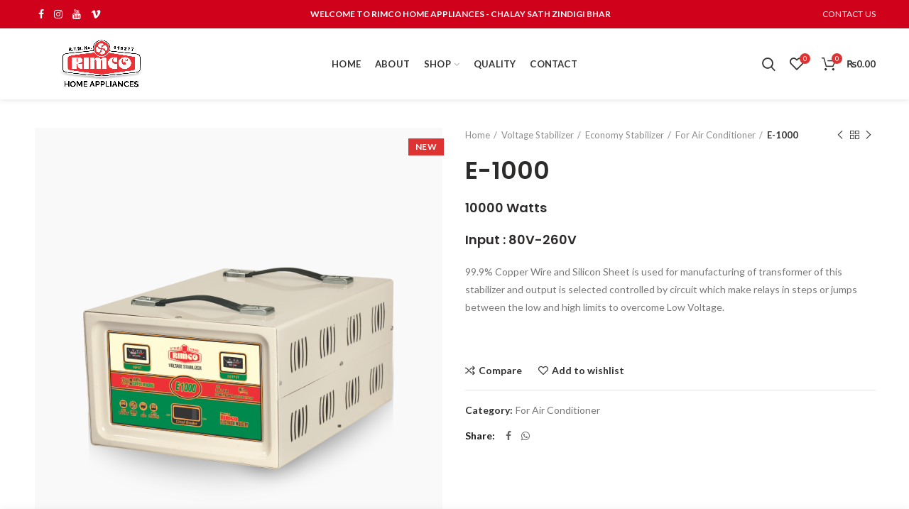

--- FILE ---
content_type: text/html; charset=UTF-8
request_url: https://rimco.com.pk/product/e-1000/
body_size: 21150
content:
<!DOCTYPE html>
<html lang="en-US" prefix="og: https://ogp.me/ns#">
<head>
	<meta charset="UTF-8">
	<meta name="viewport" content="width=device-width, initial-scale=1.0, maximum-scale=1.0, user-scalable=no">
	<link rel="profile" href="http://gmpg.org/xfn/11">
	<link rel="pingback" href="https://rimco.com.pk/xmlrpc.php">

		<style>img:is([sizes="auto" i], [sizes^="auto," i]) { contain-intrinsic-size: 3000px 1500px }</style>
	
<!-- Search Engine Optimization by Rank Math - https://rankmath.com/ -->
<title>E-1000 - RIMCO Home Appliances</title>
<meta name="description" content="10000 Watts Input : 80V-260V 99.9% Copper Wire and Silicon Sheet is used for manufacturing of transformer of this stabilizer and output is selected controlled by circuit which make relays in steps or jumps between the low and high limits to overcome Low Voltage. &nbsp;"/>
<meta name="robots" content="follow, index, max-snippet:-1, max-video-preview:-1, max-image-preview:large"/>
<link rel="canonical" href="https://rimco.com.pk/product/e-1000/" />
<meta property="og:locale" content="en_US" />
<meta property="og:type" content="product" />
<meta property="og:title" content="E-1000 - RIMCO Home Appliances" />
<meta property="og:description" content="10000 Watts Input : 80V-260V 99.9% Copper Wire and Silicon Sheet is used for manufacturing of transformer of this stabilizer and output is selected controlled by circuit which make relays in steps or jumps between the low and high limits to overcome Low Voltage. &nbsp;" />
<meta property="og:url" content="https://rimco.com.pk/product/e-1000/" />
<meta property="og:site_name" content="RIMCO Home Appliances" />
<meta property="og:updated_time" content="2023-05-02T10:43:50+05:00" />
<meta property="og:image" content="https://rimco.com.pk/wp-content/uploads/2021/12/E1000n.png" />
<meta property="og:image:secure_url" content="https://rimco.com.pk/wp-content/uploads/2021/12/E1000n.png" />
<meta property="og:image:width" content="700" />
<meta property="og:image:height" content="800" />
<meta property="og:image:alt" content="E-1000" />
<meta property="og:image:type" content="image/png" />
<meta property="product:price:currency" content="PKR" />
<meta property="product:availability" content="instock" />
<meta name="twitter:card" content="summary_large_image" />
<meta name="twitter:title" content="E-1000 - RIMCO Home Appliances" />
<meta name="twitter:description" content="10000 Watts Input : 80V-260V 99.9% Copper Wire and Silicon Sheet is used for manufacturing of transformer of this stabilizer and output is selected controlled by circuit which make relays in steps or jumps between the low and high limits to overcome Low Voltage. &nbsp;" />
<meta name="twitter:image" content="https://rimco.com.pk/wp-content/uploads/2021/12/E1000n.png" />
<meta name="twitter:label1" content="Price" />
<meta name="twitter:data1" content="&#8360;0.00" />
<meta name="twitter:label2" content="Availability" />
<meta name="twitter:data2" content="In stock" />
<script type="application/ld+json" class="rank-math-schema">{"@context":"https://schema.org","@graph":[{"@type":"Place","@id":"https://rimco.com.pk/#place","address":{"@type":"PostalAddress","streetAddress":"Gondlanwala Road","addressRegion":"Punjab","postalCode":"52250","addressCountry":"Pakistan","addressLocality":"Gujranwala"}},{"@type":"Organization","@id":"https://rimco.com.pk/#organization","name":"RIMCO Home Appliances","url":"https://rimco.com.pk","sameAs":["https://www.facebook.com/rimcoofficial","https://www.instagram.com/rimcoofficial"],"email":"info@rimco.com.pk","address":{"@type":"PostalAddress","streetAddress":"Gondlanwala Road","addressRegion":"Punjab","postalCode":"52250","addressCountry":"Pakistan","addressLocality":"Gujranwala"},"logo":{"@type":"ImageObject","@id":"https://rimco.com.pk/#logo","url":"https://rimco.com.pk/wp-content/uploads/2025/09/cropped-Icon-1.png","contentUrl":"https://rimco.com.pk/wp-content/uploads/2025/09/cropped-Icon-1.png","caption":"RIMCO Home Appliances","inLanguage":"en-US","width":"512","height":"512"},"description":"RIMCO Home Appliances, founded in 1975, producing high quality electrical appliances in Pakistan. Trusted brand for washing machine, coolers, and home appliances nationwide.","location":{"@id":"https://rimco.com.pk/#place"}},{"@type":"WebSite","@id":"https://rimco.com.pk/#website","url":"https://rimco.com.pk","name":"RIMCO Home Appliances","alternateName":"RIMCO Home Appliances","publisher":{"@id":"https://rimco.com.pk/#organization"},"inLanguage":"en-US"},{"@type":"ImageObject","@id":"https://rimco.com.pk/wp-content/uploads/2021/12/E1000n.png","url":"https://rimco.com.pk/wp-content/uploads/2021/12/E1000n.png","width":"700","height":"800","inLanguage":"en-US"},{"@type":"BreadcrumbList","@id":"https://rimco.com.pk/product/e-1000/#breadcrumb","itemListElement":[{"@type":"ListItem","position":"1","item":{"@id":"https://rimco.com.pk","name":"Home"}},{"@type":"ListItem","position":"2","item":{"@id":"https://rimco.com.pk/product/e-1000/","name":"E-1000"}}]},{"@type":"ItemPage","@id":"https://rimco.com.pk/product/e-1000/#webpage","url":"https://rimco.com.pk/product/e-1000/","name":"E-1000 - RIMCO Home Appliances","datePublished":"2021-12-07T11:53:49+05:00","dateModified":"2023-05-02T10:43:50+05:00","isPartOf":{"@id":"https://rimco.com.pk/#website"},"primaryImageOfPage":{"@id":"https://rimco.com.pk/wp-content/uploads/2021/12/E1000n.png"},"inLanguage":"en-US","breadcrumb":{"@id":"https://rimco.com.pk/product/e-1000/#breadcrumb"}},{"@type":"Product","name":"E-1000 - RIMCO Home Appliances","description":"10000 Watts Input : 80V-260V 99.9% Copper Wire and Silicon Sheet is used for manufacturing of transformer of this stabilizer and output is selected controlled by circuit which make relays in steps or jumps between the low and high limits to overcome Low Voltage. &nbsp;","category":"Voltage Stabilizer &gt; Economy Stabilizer &gt; For Air Conditioner","mainEntityOfPage":{"@id":"https://rimco.com.pk/product/e-1000/#webpage"},"image":[{"@type":"ImageObject","url":"https://rimco.com.pk/wp-content/uploads/2021/12/E1000n.png","height":"800","width":"700"}],"@id":"https://rimco.com.pk/product/e-1000/#richSnippet"}]}</script>
<!-- /Rank Math WordPress SEO plugin -->

<link rel='dns-prefetch' href='//fonts.googleapis.com' />
<link rel="alternate" type="application/rss+xml" title="RIMCO Home Appliances &raquo; Feed" href="https://rimco.com.pk/feed/" />
<link rel="alternate" type="application/rss+xml" title="RIMCO Home Appliances &raquo; Comments Feed" href="https://rimco.com.pk/comments/feed/" />
<link rel="alternate" type="application/rss+xml" title="RIMCO Home Appliances &raquo; E-1000 Comments Feed" href="https://rimco.com.pk/product/e-1000/feed/" />

<link rel='stylesheet' id='wp-block-library-css' href='https://rimco.com.pk/wp-includes/css/dist/block-library/style.min.css?ver=6.8.3' type='text/css' media='all' />
<style id='classic-theme-styles-inline-css' type='text/css'>
/*! This file is auto-generated */
.wp-block-button__link{color:#fff;background-color:#32373c;border-radius:9999px;box-shadow:none;text-decoration:none;padding:calc(.667em + 2px) calc(1.333em + 2px);font-size:1.125em}.wp-block-file__button{background:#32373c;color:#fff;text-decoration:none}
</style>
<style id='safe-svg-svg-icon-style-inline-css' type='text/css'>
.safe-svg-cover{text-align:center}.safe-svg-cover .safe-svg-inside{display:inline-block;max-width:100%}.safe-svg-cover svg{fill:currentColor;height:100%;max-height:100%;max-width:100%;width:100%}

</style>
<style id='global-styles-inline-css' type='text/css'>
:root{--wp--preset--aspect-ratio--square: 1;--wp--preset--aspect-ratio--4-3: 4/3;--wp--preset--aspect-ratio--3-4: 3/4;--wp--preset--aspect-ratio--3-2: 3/2;--wp--preset--aspect-ratio--2-3: 2/3;--wp--preset--aspect-ratio--16-9: 16/9;--wp--preset--aspect-ratio--9-16: 9/16;--wp--preset--color--black: #000000;--wp--preset--color--cyan-bluish-gray: #abb8c3;--wp--preset--color--white: #ffffff;--wp--preset--color--pale-pink: #f78da7;--wp--preset--color--vivid-red: #cf2e2e;--wp--preset--color--luminous-vivid-orange: #ff6900;--wp--preset--color--luminous-vivid-amber: #fcb900;--wp--preset--color--light-green-cyan: #7bdcb5;--wp--preset--color--vivid-green-cyan: #00d084;--wp--preset--color--pale-cyan-blue: #8ed1fc;--wp--preset--color--vivid-cyan-blue: #0693e3;--wp--preset--color--vivid-purple: #9b51e0;--wp--preset--gradient--vivid-cyan-blue-to-vivid-purple: linear-gradient(135deg,rgba(6,147,227,1) 0%,rgb(155,81,224) 100%);--wp--preset--gradient--light-green-cyan-to-vivid-green-cyan: linear-gradient(135deg,rgb(122,220,180) 0%,rgb(0,208,130) 100%);--wp--preset--gradient--luminous-vivid-amber-to-luminous-vivid-orange: linear-gradient(135deg,rgba(252,185,0,1) 0%,rgba(255,105,0,1) 100%);--wp--preset--gradient--luminous-vivid-orange-to-vivid-red: linear-gradient(135deg,rgba(255,105,0,1) 0%,rgb(207,46,46) 100%);--wp--preset--gradient--very-light-gray-to-cyan-bluish-gray: linear-gradient(135deg,rgb(238,238,238) 0%,rgb(169,184,195) 100%);--wp--preset--gradient--cool-to-warm-spectrum: linear-gradient(135deg,rgb(74,234,220) 0%,rgb(151,120,209) 20%,rgb(207,42,186) 40%,rgb(238,44,130) 60%,rgb(251,105,98) 80%,rgb(254,248,76) 100%);--wp--preset--gradient--blush-light-purple: linear-gradient(135deg,rgb(255,206,236) 0%,rgb(152,150,240) 100%);--wp--preset--gradient--blush-bordeaux: linear-gradient(135deg,rgb(254,205,165) 0%,rgb(254,45,45) 50%,rgb(107,0,62) 100%);--wp--preset--gradient--luminous-dusk: linear-gradient(135deg,rgb(255,203,112) 0%,rgb(199,81,192) 50%,rgb(65,88,208) 100%);--wp--preset--gradient--pale-ocean: linear-gradient(135deg,rgb(255,245,203) 0%,rgb(182,227,212) 50%,rgb(51,167,181) 100%);--wp--preset--gradient--electric-grass: linear-gradient(135deg,rgb(202,248,128) 0%,rgb(113,206,126) 100%);--wp--preset--gradient--midnight: linear-gradient(135deg,rgb(2,3,129) 0%,rgb(40,116,252) 100%);--wp--preset--font-size--small: 13px;--wp--preset--font-size--medium: 20px;--wp--preset--font-size--large: 36px;--wp--preset--font-size--x-large: 42px;--wp--preset--spacing--20: 0.44rem;--wp--preset--spacing--30: 0.67rem;--wp--preset--spacing--40: 1rem;--wp--preset--spacing--50: 1.5rem;--wp--preset--spacing--60: 2.25rem;--wp--preset--spacing--70: 3.38rem;--wp--preset--spacing--80: 5.06rem;--wp--preset--shadow--natural: 6px 6px 9px rgba(0, 0, 0, 0.2);--wp--preset--shadow--deep: 12px 12px 50px rgba(0, 0, 0, 0.4);--wp--preset--shadow--sharp: 6px 6px 0px rgba(0, 0, 0, 0.2);--wp--preset--shadow--outlined: 6px 6px 0px -3px rgba(255, 255, 255, 1), 6px 6px rgba(0, 0, 0, 1);--wp--preset--shadow--crisp: 6px 6px 0px rgba(0, 0, 0, 1);}:where(.is-layout-flex){gap: 0.5em;}:where(.is-layout-grid){gap: 0.5em;}body .is-layout-flex{display: flex;}.is-layout-flex{flex-wrap: wrap;align-items: center;}.is-layout-flex > :is(*, div){margin: 0;}body .is-layout-grid{display: grid;}.is-layout-grid > :is(*, div){margin: 0;}:where(.wp-block-columns.is-layout-flex){gap: 2em;}:where(.wp-block-columns.is-layout-grid){gap: 2em;}:where(.wp-block-post-template.is-layout-flex){gap: 1.25em;}:where(.wp-block-post-template.is-layout-grid){gap: 1.25em;}.has-black-color{color: var(--wp--preset--color--black) !important;}.has-cyan-bluish-gray-color{color: var(--wp--preset--color--cyan-bluish-gray) !important;}.has-white-color{color: var(--wp--preset--color--white) !important;}.has-pale-pink-color{color: var(--wp--preset--color--pale-pink) !important;}.has-vivid-red-color{color: var(--wp--preset--color--vivid-red) !important;}.has-luminous-vivid-orange-color{color: var(--wp--preset--color--luminous-vivid-orange) !important;}.has-luminous-vivid-amber-color{color: var(--wp--preset--color--luminous-vivid-amber) !important;}.has-light-green-cyan-color{color: var(--wp--preset--color--light-green-cyan) !important;}.has-vivid-green-cyan-color{color: var(--wp--preset--color--vivid-green-cyan) !important;}.has-pale-cyan-blue-color{color: var(--wp--preset--color--pale-cyan-blue) !important;}.has-vivid-cyan-blue-color{color: var(--wp--preset--color--vivid-cyan-blue) !important;}.has-vivid-purple-color{color: var(--wp--preset--color--vivid-purple) !important;}.has-black-background-color{background-color: var(--wp--preset--color--black) !important;}.has-cyan-bluish-gray-background-color{background-color: var(--wp--preset--color--cyan-bluish-gray) !important;}.has-white-background-color{background-color: var(--wp--preset--color--white) !important;}.has-pale-pink-background-color{background-color: var(--wp--preset--color--pale-pink) !important;}.has-vivid-red-background-color{background-color: var(--wp--preset--color--vivid-red) !important;}.has-luminous-vivid-orange-background-color{background-color: var(--wp--preset--color--luminous-vivid-orange) !important;}.has-luminous-vivid-amber-background-color{background-color: var(--wp--preset--color--luminous-vivid-amber) !important;}.has-light-green-cyan-background-color{background-color: var(--wp--preset--color--light-green-cyan) !important;}.has-vivid-green-cyan-background-color{background-color: var(--wp--preset--color--vivid-green-cyan) !important;}.has-pale-cyan-blue-background-color{background-color: var(--wp--preset--color--pale-cyan-blue) !important;}.has-vivid-cyan-blue-background-color{background-color: var(--wp--preset--color--vivid-cyan-blue) !important;}.has-vivid-purple-background-color{background-color: var(--wp--preset--color--vivid-purple) !important;}.has-black-border-color{border-color: var(--wp--preset--color--black) !important;}.has-cyan-bluish-gray-border-color{border-color: var(--wp--preset--color--cyan-bluish-gray) !important;}.has-white-border-color{border-color: var(--wp--preset--color--white) !important;}.has-pale-pink-border-color{border-color: var(--wp--preset--color--pale-pink) !important;}.has-vivid-red-border-color{border-color: var(--wp--preset--color--vivid-red) !important;}.has-luminous-vivid-orange-border-color{border-color: var(--wp--preset--color--luminous-vivid-orange) !important;}.has-luminous-vivid-amber-border-color{border-color: var(--wp--preset--color--luminous-vivid-amber) !important;}.has-light-green-cyan-border-color{border-color: var(--wp--preset--color--light-green-cyan) !important;}.has-vivid-green-cyan-border-color{border-color: var(--wp--preset--color--vivid-green-cyan) !important;}.has-pale-cyan-blue-border-color{border-color: var(--wp--preset--color--pale-cyan-blue) !important;}.has-vivid-cyan-blue-border-color{border-color: var(--wp--preset--color--vivid-cyan-blue) !important;}.has-vivid-purple-border-color{border-color: var(--wp--preset--color--vivid-purple) !important;}.has-vivid-cyan-blue-to-vivid-purple-gradient-background{background: var(--wp--preset--gradient--vivid-cyan-blue-to-vivid-purple) !important;}.has-light-green-cyan-to-vivid-green-cyan-gradient-background{background: var(--wp--preset--gradient--light-green-cyan-to-vivid-green-cyan) !important;}.has-luminous-vivid-amber-to-luminous-vivid-orange-gradient-background{background: var(--wp--preset--gradient--luminous-vivid-amber-to-luminous-vivid-orange) !important;}.has-luminous-vivid-orange-to-vivid-red-gradient-background{background: var(--wp--preset--gradient--luminous-vivid-orange-to-vivid-red) !important;}.has-very-light-gray-to-cyan-bluish-gray-gradient-background{background: var(--wp--preset--gradient--very-light-gray-to-cyan-bluish-gray) !important;}.has-cool-to-warm-spectrum-gradient-background{background: var(--wp--preset--gradient--cool-to-warm-spectrum) !important;}.has-blush-light-purple-gradient-background{background: var(--wp--preset--gradient--blush-light-purple) !important;}.has-blush-bordeaux-gradient-background{background: var(--wp--preset--gradient--blush-bordeaux) !important;}.has-luminous-dusk-gradient-background{background: var(--wp--preset--gradient--luminous-dusk) !important;}.has-pale-ocean-gradient-background{background: var(--wp--preset--gradient--pale-ocean) !important;}.has-electric-grass-gradient-background{background: var(--wp--preset--gradient--electric-grass) !important;}.has-midnight-gradient-background{background: var(--wp--preset--gradient--midnight) !important;}.has-small-font-size{font-size: var(--wp--preset--font-size--small) !important;}.has-medium-font-size{font-size: var(--wp--preset--font-size--medium) !important;}.has-large-font-size{font-size: var(--wp--preset--font-size--large) !important;}.has-x-large-font-size{font-size: var(--wp--preset--font-size--x-large) !important;}
:where(.wp-block-post-template.is-layout-flex){gap: 1.25em;}:where(.wp-block-post-template.is-layout-grid){gap: 1.25em;}
:where(.wp-block-columns.is-layout-flex){gap: 2em;}:where(.wp-block-columns.is-layout-grid){gap: 2em;}
:root :where(.wp-block-pullquote){font-size: 1.5em;line-height: 1.6;}
</style>
<link rel='stylesheet' id='rs-plugin-settings-css' href='https://rimco.com.pk/wp-content/plugins/revslider/public/assets/css/rs6.css?ver=6.1.6' type='text/css' media='all' />
<style id='rs-plugin-settings-inline-css' type='text/css'>
#rs-demo-id {}
</style>
<style id='woocommerce-inline-inline-css' type='text/css'>
.woocommerce form .form-row .required { visibility: visible; }
</style>
<link rel='stylesheet' id='wppa_style-css' href='https://rimco.com.pk/wp-content/plugins/wp-photo-album-plus-xsaw-gu/wppa-style.css?ver=250916-22318' type='text/css' media='all' />
<style id='wppa_style-inline-css' type='text/css'>

.wppa-box {	border-style: solid; border-width:1px;border-radius:6px; -moz-border-radius:6px;margin-bottom:8px;background-color:#eeeeee;border-color:#cccccc; }
.wppa-mini-box { border-style: solid; border-width:1px;border-radius:2px;border-color:#cccccc; }
.wppa-cover-box {  }
.wppa-cover-text-frame {  }
.wppa-box-text {  }
.wppa-box-text, .wppa-box-text-nocolor { font-weight:normal; }
.wppa-thumb-text { font-weight:normal; }
.wppa-nav-text { font-weight:normal; }
.wppa-img { background-color:#eeeeee; }
.wppa-title { font-weight:bold; }
.wppa-fulldesc { font-weight:normal; }
.wppa-fulltitle { font-weight:normal; }
</style>
<link rel='stylesheet' id='brands-styles-css' href='https://rimco.com.pk/wp-content/plugins/woocommerce/assets/css/brands.css?ver=10.1.3' type='text/css' media='all' />
<link rel='stylesheet' id='js_composer_front-css' href='https://rimco.com.pk/wp-content/plugins/js_composer/assets/css/js_composer.min.css?ver=6.1' type='text/css' media='all' />
<link rel='stylesheet' id='font-awesome-css-css' href='https://rimco.com.pk/wp-content/themes/woodmart/css/font-awesome.min.css?ver=4.2.2' type='text/css' media='all' />
<link rel='stylesheet' id='bootstrap-css' href='https://rimco.com.pk/wp-content/themes/woodmart/css/bootstrap.min.css?ver=4.2.2' type='text/css' media='all' />
<link rel='stylesheet' id='woodmart-style-css' href='https://rimco.com.pk/wp-content/themes/woodmart/style.min.css?ver=4.2.2' type='text/css' media='all' />
<link rel='stylesheet' id='xts-style-header_422680-css' href='https://rimco.com.pk/wp-content/uploads/2025/03/xts-header_422680-1742369698.css?ver=4.2.2' type='text/css' media='all' />
<link rel='stylesheet' id='xts-style-theme_settings_default-css' href='https://rimco.com.pk/wp-content/uploads/2025/09/xts-theme_settings_default-1757656052.css?ver=4.2.2' type='text/css' media='all' />
<link rel='stylesheet' id='xts-google-fonts-css' href='//fonts.googleapis.com/css?family=Lato%3A100%2C300%2C400%2C700%2C900%2C100italic%2C300italic%2C400italic%2C700italic%2C900italic%7CPoppins%3A100%2C200%2C300%2C400%2C500%2C600%2C700%2C800%2C900%2C100italic%2C200italic%2C300italic%2C400italic%2C500italic%2C600italic%2C700italic%2C800italic%2C900italic&#038;ver=4.2.2' type='text/css' media='all' />
<script type="text/template" id="tmpl-variation-template">
	<div class="woocommerce-variation-description">{{{ data.variation.variation_description }}}</div>
	<div class="woocommerce-variation-price">{{{ data.variation.price_html }}}</div>
	<div class="woocommerce-variation-availability">{{{ data.variation.availability_html }}}</div>
</script>
<script type="text/template" id="tmpl-unavailable-variation-template">
	<p role="alert">Sorry, this product is unavailable. Please choose a different combination.</p>
</script>
<script type="text/javascript" src="https://rimco.com.pk/wp-includes/js/dist/hooks.min.js?ver=4d63a3d491d11ffd8ac6" id="wp-hooks-js"></script>
<script type="text/javascript" src="https://rimco.com.pk/wp-includes/js/dist/i18n.min.js?ver=5e580eb46a90c2b997e6" id="wp-i18n-js"></script>
<script type="text/javascript" id="wp-i18n-js-after">
/* <![CDATA[ */
wp.i18n.setLocaleData( { 'text direction\u0004ltr': [ 'ltr' ] } );
/* ]]> */
</script>
<script type="text/javascript" src="https://rimco.com.pk/wp-content/plugins/wp-photo-album-plus-xsaw-gu/js/wppa-decls.js?ver=250915-212317" id="wppa-decls-js"></script>
<script type="text/javascript" src="https://rimco.com.pk/wp-includes/js/jquery/jquery.min.js?ver=3.7.1" id="jquery-core-js"></script>
<script type="text/javascript" src="https://rimco.com.pk/wp-includes/js/jquery/jquery-migrate.min.js?ver=3.4.1" id="jquery-migrate-js"></script>
<script type="text/javascript" src="https://rimco.com.pk/wp-includes/js/jquery/jquery.form.min.js?ver=4.3.0" id="jquery-form-js"></script>
<script type="text/javascript" src="https://rimco.com.pk/wp-includes/js/imagesloaded.min.js?ver=5.0.0" id="imagesloaded-js"></script>
<script type="text/javascript" src="https://rimco.com.pk/wp-includes/js/masonry.min.js?ver=4.2.2" id="masonry-js"></script>
<script type="text/javascript" src="https://rimco.com.pk/wp-includes/js/jquery/jquery.masonry.min.js?ver=3.1.2b" id="jquery-masonry-js"></script>
<script type="text/javascript" src="https://rimco.com.pk/wp-includes/js/jquery/ui/core.min.js?ver=1.13.3" id="jquery-ui-core-js"></script>
<script type="text/javascript" src="https://rimco.com.pk/wp-includes/js/jquery/ui/mouse.min.js?ver=1.13.3" id="jquery-ui-mouse-js"></script>
<script type="text/javascript" src="https://rimco.com.pk/wp-includes/js/jquery/ui/resizable.min.js?ver=1.13.3" id="jquery-ui-resizable-js"></script>
<script type="text/javascript" src="https://rimco.com.pk/wp-includes/js/jquery/ui/draggable.min.js?ver=1.13.3" id="jquery-ui-draggable-js"></script>
<script type="text/javascript" src="https://rimco.com.pk/wp-includes/js/jquery/ui/controlgroup.min.js?ver=1.13.3" id="jquery-ui-controlgroup-js"></script>
<script type="text/javascript" src="https://rimco.com.pk/wp-includes/js/jquery/ui/checkboxradio.min.js?ver=1.13.3" id="jquery-ui-checkboxradio-js"></script>
<script type="text/javascript" src="https://rimco.com.pk/wp-includes/js/jquery/ui/button.min.js?ver=1.13.3" id="jquery-ui-button-js"></script>
<script type="text/javascript" src="https://rimco.com.pk/wp-includes/js/jquery/ui/dialog.min.js?ver=1.13.3" id="jquery-ui-dialog-js"></script>
<script type="text/javascript" id="wppa-all-js-extra">
/* <![CDATA[ */
var wppaObj = {"restUrl":"https:\/\/rimco.com.pk\/wp-json\/","restNonce":"73e9605c5f"};
/* ]]> */
</script>
<script type="text/javascript" src="https://rimco.com.pk/wp-content/plugins/wp-photo-album-plus-xsaw-gu/js/wppa-all.js?ver=250915-212317" id="wppa-all-js"></script>
<script type="text/javascript" src="https://rimco.com.pk/wp-content/plugins/wp-photo-album-plus-xsaw-gu/vendor/jquery-easing/jquery.easing.min.js?ver=8.8.03.003" id="nicescrollr-easing-min-js-js"></script>
<script type="text/javascript" src="https://rimco.com.pk/wp-content/plugins/revslider/public/assets/js/revolution.tools.min.js?ver=6.0" id="tp-tools-js"></script>
<script type="text/javascript" src="https://rimco.com.pk/wp-content/plugins/revslider/public/assets/js/rs6.min.js?ver=6.1.6" id="revmin-js"></script>
<script type="text/javascript" src="https://rimco.com.pk/wp-content/plugins/woocommerce/assets/js/jquery-blockui/jquery.blockUI.min.js?ver=2.7.0-wc.10.1.3" id="jquery-blockui-js" data-wp-strategy="defer"></script>
<script type="text/javascript" id="wc-add-to-cart-js-extra">
/* <![CDATA[ */
var wc_add_to_cart_params = {"ajax_url":"\/wp-admin\/admin-ajax.php","wc_ajax_url":"\/?wc-ajax=%%endpoint%%","i18n_view_cart":"View cart","cart_url":"https:\/\/rimco.com.pk\/cart\/","is_cart":"","cart_redirect_after_add":"no"};
/* ]]> */
</script>
<script type="text/javascript" src="https://rimco.com.pk/wp-content/plugins/woocommerce/assets/js/frontend/add-to-cart.min.js?ver=10.1.3" id="wc-add-to-cart-js" data-wp-strategy="defer"></script>
<script type="text/javascript" src="https://rimco.com.pk/wp-content/plugins/woocommerce/assets/js/zoom/jquery.zoom.min.js?ver=1.7.21-wc.10.1.3" id="zoom-js" defer="defer" data-wp-strategy="defer"></script>
<script type="text/javascript" id="wc-single-product-js-extra">
/* <![CDATA[ */
var wc_single_product_params = {"i18n_required_rating_text":"Please select a rating","i18n_rating_options":["1 of 5 stars","2 of 5 stars","3 of 5 stars","4 of 5 stars","5 of 5 stars"],"i18n_product_gallery_trigger_text":"View full-screen image gallery","review_rating_required":"yes","flexslider":{"rtl":false,"animation":"slide","smoothHeight":true,"directionNav":false,"controlNav":"thumbnails","slideshow":false,"animationSpeed":500,"animationLoop":false,"allowOneSlide":false},"zoom_enabled":"","zoom_options":[],"photoswipe_enabled":"","photoswipe_options":{"shareEl":false,"closeOnScroll":false,"history":false,"hideAnimationDuration":0,"showAnimationDuration":0},"flexslider_enabled":""};
/* ]]> */
</script>
<script type="text/javascript" src="https://rimco.com.pk/wp-content/plugins/woocommerce/assets/js/frontend/single-product.min.js?ver=10.1.3" id="wc-single-product-js" defer="defer" data-wp-strategy="defer"></script>
<script type="text/javascript" src="https://rimco.com.pk/wp-content/plugins/woocommerce/assets/js/js-cookie/js.cookie.min.js?ver=2.1.4-wc.10.1.3" id="js-cookie-js" data-wp-strategy="defer"></script>
<script type="text/javascript" id="woocommerce-js-extra">
/* <![CDATA[ */
var woocommerce_params = {"ajax_url":"\/wp-admin\/admin-ajax.php","wc_ajax_url":"\/?wc-ajax=%%endpoint%%","i18n_password_show":"Show password","i18n_password_hide":"Hide password"};
/* ]]> */
</script>
<script type="text/javascript" src="https://rimco.com.pk/wp-content/plugins/woocommerce/assets/js/frontend/woocommerce.min.js?ver=10.1.3" id="woocommerce-js" defer="defer" data-wp-strategy="defer"></script>
<script type="text/javascript" src="https://rimco.com.pk/wp-content/plugins/js_composer/assets/js/vendors/woocommerce-add-to-cart.js?ver=6.1" id="vc_woocommerce-add-to-cart-js-js"></script>
<script type="text/javascript" src="https://rimco.com.pk/wp-includes/js/underscore.min.js?ver=1.13.7" id="underscore-js"></script>
<script type="text/javascript" id="wp-util-js-extra">
/* <![CDATA[ */
var _wpUtilSettings = {"ajax":{"url":"\/wp-admin\/admin-ajax.php"}};
/* ]]> */
</script>
<script type="text/javascript" src="https://rimco.com.pk/wp-includes/js/wp-util.min.js?ver=6.8.3" id="wp-util-js"></script>
<script type="text/javascript" id="wc-add-to-cart-variation-js-extra">
/* <![CDATA[ */
var wc_add_to_cart_variation_params = {"wc_ajax_url":"\/?wc-ajax=%%endpoint%%","i18n_no_matching_variations_text":"Sorry, no products matched your selection. Please choose a different combination.","i18n_make_a_selection_text":"Please select some product options before adding this product to your cart.","i18n_unavailable_text":"Sorry, this product is unavailable. Please choose a different combination.","i18n_reset_alert_text":"Your selection has been reset. Please select some product options before adding this product to your cart."};
/* ]]> */
</script>
<script type="text/javascript" src="https://rimco.com.pk/wp-content/plugins/woocommerce/assets/js/frontend/add-to-cart-variation.min.js?ver=10.1.3" id="wc-add-to-cart-variation-js" defer="defer" data-wp-strategy="defer"></script>
<link rel="https://api.w.org/" href="https://rimco.com.pk/wp-json/" /><link rel="alternate" title="JSON" type="application/json" href="https://rimco.com.pk/wp-json/wp/v2/product/6008" /><link rel="EditURI" type="application/rsd+xml" title="RSD" href="https://rimco.com.pk/xmlrpc.php?rsd" />
<meta name="generator" content="WordPress 6.8.3" />
<link rel='shortlink' href='https://rimco.com.pk/?p=6008' />
<link rel="alternate" title="oEmbed (JSON)" type="application/json+oembed" href="https://rimco.com.pk/wp-json/oembed/1.0/embed?url=https%3A%2F%2Frimco.com.pk%2Fproduct%2Fe-1000%2F" />
<link rel="alternate" title="oEmbed (XML)" type="text/xml+oembed" href="https://rimco.com.pk/wp-json/oembed/1.0/embed?url=https%3A%2F%2Frimco.com.pk%2Fproduct%2Fe-1000%2F&#038;format=xml" />
<script type="application/ld+json">
{
  "@context": "https://schema.org",
  "@graph": [
    {
      "@type": "Organization",
      "@id": "https://rimco.com.pk/#organization",
      "name": "RIMCO Home Appliances",
      "alternateName": "Rimco",
      "url": "https://rimco.com.pk/",
      "logo": {
        "@type": "ImageObject",
        "url": "https://rimco.com.pk/wp-content/uploads/2025/09/cropped-Icon-1.png"
      },
      "sameAs": [
        "https://www.facebook.com/rimcoofficial",
        "https://www.instagram.com/rimcoofficial",
        "https://www.youtube.com/@rimcoofficial"
      ],
      "slogan": "Chalay Sath Zindagi Bhar",
      "description": "RIMCO Home Appliances — trusted brand in Pakistan since 1975, specializing in washing machines, coolers, heaters & stabilizers."
    },
    {
      "@type": "WebSite",
      "@id": "https://rimco.com.pk/#website",
      "url": "https://rimco.com.pk/",
      "name": "RIMCO Home Appliances",
      "alternateName": "Rimco",
      "publisher": {
        "@id": "https://rimco.com.pk/#organization"
      },
      "potentialAction": {
        "@type": "SearchAction",
        "target": "https://rimco.com.pk/?s={search_term_string}",
        "query-input": "required name=search_term_string"
      }
    }
  ]
}
</script>
<meta name="application-name" content="RIMCO Home Appliances">
<meta property="og:site_name" content="RIMCO Home Appliances">
<meta property="og:type" content="website">
<meta property="og:url" content="https://rimco.com.pk/">


<meta name="theme-color" content="">	<noscript><style>.woocommerce-product-gallery{ opacity: 1 !important; }</style></noscript>
	<meta name="generator" content="Powered by WPBakery Page Builder - drag and drop page builder for WordPress."/>
<style class="wpcode-css-snippet">.rm-breadcrumbs-container{
	display: none !important;
}</style><meta name="generator" content="Powered by Slider Revolution 6.1.6 - responsive, Mobile-Friendly Slider Plugin for WordPress with comfortable drag and drop interface." />
<link rel="icon" href="https://rimco.com.pk/wp-content/uploads/2025/09/cropped-Icon-32x32.png" sizes="32x32" />
<link rel="icon" href="https://rimco.com.pk/wp-content/uploads/2025/09/cropped-Icon-192x192.png" sizes="192x192" />
<link rel="apple-touch-icon" href="https://rimco.com.pk/wp-content/uploads/2025/09/cropped-Icon-180x180.png" />
<meta name="msapplication-TileImage" content="https://rimco.com.pk/wp-content/uploads/2025/09/cropped-Icon-270x270.png" />
<script type="text/javascript">function setREVStartSize(e){			
			try {								
				var pw = document.getElementById(e.c).parentNode.offsetWidth,
					newh;
				pw = pw===0 || isNaN(pw) ? window.innerWidth : pw;
				e.tabw = e.tabw===undefined ? 0 : parseInt(e.tabw);
				e.thumbw = e.thumbw===undefined ? 0 : parseInt(e.thumbw);
				e.tabh = e.tabh===undefined ? 0 : parseInt(e.tabh);
				e.thumbh = e.thumbh===undefined ? 0 : parseInt(e.thumbh);
				e.tabhide = e.tabhide===undefined ? 0 : parseInt(e.tabhide);
				e.thumbhide = e.thumbhide===undefined ? 0 : parseInt(e.thumbhide);
				e.mh = e.mh===undefined || e.mh=="" || e.mh==="auto" ? 0 : parseInt(e.mh,0);		
				if(e.layout==="fullscreen" || e.l==="fullscreen") 						
					newh = Math.max(e.mh,window.innerHeight);				
				else{					
					e.gw = Array.isArray(e.gw) ? e.gw : [e.gw];
					for (var i in e.rl) if (e.gw[i]===undefined || e.gw[i]===0) e.gw[i] = e.gw[i-1];					
					e.gh = e.el===undefined || e.el==="" || (Array.isArray(e.el) && e.el.length==0)? e.gh : e.el;
					e.gh = Array.isArray(e.gh) ? e.gh : [e.gh];
					for (var i in e.rl) if (e.gh[i]===undefined || e.gh[i]===0) e.gh[i] = e.gh[i-1];
										
					var nl = new Array(e.rl.length),
						ix = 0,						
						sl;					
					e.tabw = e.tabhide>=pw ? 0 : e.tabw;
					e.thumbw = e.thumbhide>=pw ? 0 : e.thumbw;
					e.tabh = e.tabhide>=pw ? 0 : e.tabh;
					e.thumbh = e.thumbhide>=pw ? 0 : e.thumbh;					
					for (var i in e.rl) nl[i] = e.rl[i]<window.innerWidth ? 0 : e.rl[i];
					sl = nl[0];									
					for (var i in nl) if (sl>nl[i] && nl[i]>0) { sl = nl[i]; ix=i;}															
					var m = pw>(e.gw[ix]+e.tabw+e.thumbw) ? 1 : (pw-(e.tabw+e.thumbw)) / (e.gw[ix]);					

					newh =  (e.type==="carousel" && e.justify==="true" ? e.gh[ix] : (e.gh[ix] * m)) + (e.tabh + e.thumbh);
				}			
				
				if(window.rs_init_css===undefined) window.rs_init_css = document.head.appendChild(document.createElement("style"));					
				document.getElementById(e.c).height = newh;
				window.rs_init_css.innerHTML += "#"+e.c+"_wrapper { height: "+newh+"px }";				
			} catch(e){
				console.log("Failure at Presize of Slider:" + e)
			}					   
		  };</script>
<style type="text/css" data-type="vc_shortcodes-custom-css">.vc_custom_1490694541710{padding-top: 0px !important;}.vc_custom_1490695008312{margin-bottom: 20px !important;}</style><noscript><style> .wpb_animate_when_almost_visible { opacity: 1; }</style></noscript></head>

<body class="wp-singular product-template-default single single-product postid-6008 wp-theme-woodmart theme-woodmart woocommerce woocommerce-page woocommerce-no-js wrapper-full-width form-style-square form-border-width-2 woodmart-product-design-default categories-accordion-on woodmart-archive-shop woodmart-ajax-shop-on offcanvas-sidebar-mobile offcanvas-sidebar-tablet notifications-sticky btns-default-flat btns-default-dark btns-default-hover-dark btns-shop-3d btns-shop-light btns-shop-hover-light btns-accent-flat btns-accent-light btns-accent-hover-light wpb-js-composer js-comp-ver-6.1 vc_responsive">
		
	<div class="website-wrapper">

		
			<!-- HEADER -->
			<header class="whb-header whb-sticky-shadow whb-scroll-stick whb-sticky-real">

				<div class="whb-main-header">
	
<div class="whb-row whb-top-bar whb-not-sticky-row whb-with-bg whb-without-border whb-color-light whb-flex-flex-middle">
	<div class="container">
		<div class="whb-flex-row whb-top-bar-inner">
			<div class="whb-column whb-col-left whb-visible-lg">
	
			<div class="woodmart-social-icons text-center icons-design-default icons-size- color-scheme-light social-follow social-form-circle">
									<a rel="nofollow" href="http://facebook.com/rimcoofficial" target="_blank" class=" woodmart-social-icon social-facebook">
						<i class="fa fa-facebook"></i>
						<span class="woodmart-social-icon-name">Facebook</span>
					</a>
				
				
				
									<a rel="nofollow" href="http://instagram.com/rimcoofficial" target="_blank" class=" woodmart-social-icon social-instagram">
						<i class="fa fa-instagram"></i>
						<span class="woodmart-social-icon-name">Instagram</span>
					</a>
				
									<a rel="nofollow" href="https://www.youtube.com/@rimcoofficial" target="_blank" class=" woodmart-social-icon social-youtube">
						<i class="fa fa-youtube"></i>
						<span class="woodmart-social-icon-name">YouTube</span>
					</a>
				
				
				
				
									<a rel="nofollow" href="https://vimeo.com/rimcoappliances" target="_blank" class=" woodmart-social-icon social-vimeo">
						<i class="fa fa-vimeo"></i>
						<span class="woodmart-social-icon-name">Vimeo</span>
					</a>
				
				
				
				
				
				
				
				
				
								
				
				
			</div>

		</div>
<div class="whb-column whb-col-center whb-visible-lg">
	
<div class="whb-text-element reset-mb-10 "><p style="text-align: center;"><strong><span style="color: #ffffff;">WELCOME TO RIMCO HOME APPLIANCES - CHALAY SATH ZINDIGI BHAR     </span> </strong>   </p></div>
</div>
<div class="whb-column whb-col-right whb-visible-lg">
	<div class="whb-navigation whb-secondary-menu site-navigation woodmart-navigation menu-right navigation-style-bordered" role="navigation">
	<div class="menu-top-bar-right-container"><ul id="menu-top-bar-right" class="menu"><li id="menu-item-5571" class="menu-item menu-item-type-post_type menu-item-object-page menu-item-5571 item-level-0 menu-item-design-default menu-simple-dropdown item-event-hover"><a href="https://rimco.com.pk/contact-us/" class="woodmart-nav-link"><span class="nav-link-text">Contact Us</span></a></li>
</ul></div></div><!--END MAIN-NAV-->
</div>
<div class="whb-column whb-col-mobile whb-hidden-lg">
	
			<div class="woodmart-social-icons text-left icons-design-default icons-size- color-scheme-light social-follow social-form-circle">
									<a rel="nofollow" href="http://facebook.com/rimcoofficial" target="_blank" class=" woodmart-social-icon social-facebook">
						<i class="fa fa-facebook"></i>
						<span class="woodmart-social-icon-name">Facebook</span>
					</a>
				
				
				
									<a rel="nofollow" href="http://instagram.com/rimcoofficial" target="_blank" class=" woodmart-social-icon social-instagram">
						<i class="fa fa-instagram"></i>
						<span class="woodmart-social-icon-name">Instagram</span>
					</a>
				
									<a rel="nofollow" href="https://www.youtube.com/@rimcoofficial" target="_blank" class=" woodmart-social-icon social-youtube">
						<i class="fa fa-youtube"></i>
						<span class="woodmart-social-icon-name">YouTube</span>
					</a>
				
				
				
				
									<a rel="nofollow" href="https://vimeo.com/rimcoappliances" target="_blank" class=" woodmart-social-icon social-vimeo">
						<i class="fa fa-vimeo"></i>
						<span class="woodmart-social-icon-name">Vimeo</span>
					</a>
				
				
				
				
				
				
				
				
				
								
				
				
			</div>

		</div>
		</div>
	</div>
</div>

<div class="whb-row whb-general-header whb-sticky-row whb-without-bg whb-without-border whb-color-dark whb-flex-equal-sides whb-with-shadow">
	<div class="container">
		<div class="whb-flex-row whb-general-header-inner">
			<div class="whb-column whb-col-left whb-visible-lg">
	<div class="site-logo">
	<div class="woodmart-logo-wrap switch-logo-enable">
		<a href="https://rimco.com.pk/" class="woodmart-logo woodmart-main-logo" rel="home">
			<img src="https://rimco.com.pk/wp-content/uploads/2025/03/m-logo.png" alt="RIMCO Home Appliances" style="max-width: 250px;" />		</a>
								<a href="https://rimco.com.pk/" class="woodmart-logo woodmart-sticky-logo" rel="home">
				<img src="https://rimco.com.pk/wp-content/uploads/2025/03/m-logo.png" alt="RIMCO Home Appliances" style="max-width: 250px;" />			</a>
			</div>
</div>
</div>
<div class="whb-column whb-col-center whb-visible-lg">
	<div class="whb-navigation whb-primary-menu main-nav site-navigation woodmart-navigation menu-center navigation-style-default" role="navigation">
	<div class="menu-main-navigation-container"><ul id="menu-main-navigation" class="menu"><li id="menu-item-6403" class="menu-item menu-item-type-post_type menu-item-object-page menu-item-home menu-item-6403 item-level-0 menu-item-design-default menu-simple-dropdown item-event-hover"><a href="https://rimco.com.pk/" class="woodmart-nav-link"><span class="nav-link-text">Home</span></a></li>
<li id="menu-item-5520" class="menu-item menu-item-type-post_type menu-item-object-page menu-item-5520 item-level-0 menu-item-design-default menu-simple-dropdown item-event-hover"><a href="https://rimco.com.pk/about-us/" class="woodmart-nav-link"><span class="nav-link-text">About</span></a></li>
<li id="menu-item-405" class="menu-item menu-item-type-post_type menu-item-object-page current_page_parent menu-item-405 item-level-0 menu-item-design-full-width menu-mega-dropdown item-event-hover menu-item-has-children"><a href="https://rimco.com.pk/shop/" class="woodmart-nav-link"><span class="nav-link-text">Shop</span></a>
<div class="sub-menu-dropdown color-scheme-dark">

<div class="container">
<div data-vc-full-width="true" data-vc-full-width-init="false" class="vc_row wpb_row vc_row-fluid vc_custom_1698154265905 vc_row-o-content-top vc_row-flex"><div class="wpb_column vc_column_container vc_col-sm-1/5"><div class="vc_column-inner"><div class="wpb_wrapper">
			<ul class="sub-menu mega-menu-list" >
				<li class=""><a href="#" title=""><span class="nav-link-text">SINGLE TUB WASHING MACHINE</span></a>
					<ul class="sub-sub-menu">
						
			<li class=""><a href="https://rimco.com.pk/product-category/st-pp/" title=""><span class="nav-link-text">Pure Plastic Body</span></a></li>

		
			<li class=""><a href="https://rimco.com.pk/product-category/st-pmp/" title=""><span class="nav-link-text">PureMix Plastic Body</span></a></li>

		
			<li class=""><a href="https://rimco.com.pk/product-category/st-mb/" title=""><span class="nav-link-text">Metal Body</span></a></li>

		
			<li class=""><a href="https://rimco.com.pk/product-category/st-sb/" title=""><span class="nav-link-text">Steel Body</span></a></li>

							</ul>
				</li>
			</ul>

		</div></div></div><div class="wpb_column vc_column_container vc_col-sm-1/5"><div class="vc_column-inner"><div class="wpb_wrapper">
			<ul class="sub-menu mega-menu-list" >
				<li class=""><a href="#" title=""><span class="nav-link-text">SPIN DRYER MACHINE</span></a>
					<ul class="sub-sub-menu">
						
			<li class=""><a href="https://rimco.com.pk/product-category/s-pp/" title=""><span class="nav-link-text">Pure Plastic Body</span></a></li>

		
			<li class=""><a href="https://rimco.com.pk/product-category/s-pmp/" title=""><span class="nav-link-text">PureMix Plastic Body</span></a></li>

		
			<li class=""><a href="https://rimco.com.pk/product-category/s-mb/" title=""><span class="nav-link-text">Metal Body</span></a></li>

		
			<li class=""><a href="https://rimco.com.pk/product-category/s-sb/" title=""><span class="nav-link-text">Steel Body</span></a></li>

							</ul>
				</li>
			</ul>

		</div></div></div><div class="wpb_column vc_column_container vc_col-sm-1/5"><div class="vc_column-inner"><div class="wpb_wrapper">
			<ul class="sub-menu mega-menu-list" >
				<li class=""><a ><span class="nav-link-text">Room Air Cooler</span></a>
					<ul class="sub-sub-menu">
						
			<li class=""><a href="https://rimco.com.pk/product-category/air-cooler" title=""><span class="nav-link-text">Plastic Body</span></a></li>

							</ul>
				</li>
			</ul>

		<div class="vc_row wpb_row vc_inner vc_row-fluid"><div class="wpb_column vc_column_container vc_col-sm-12"><div class="vc_column-inner"><div class="wpb_wrapper">
			<ul class="sub-menu mega-menu-list" >
				<li class=""><a ><span class="nav-link-text">Water Heater</span></a>
					<ul class="sub-sub-menu">
						
			<li class=""><a href="https://rimco.com.pk/product-category/water-heater/gas-wh/" title=""><span class="nav-link-text">Instant Gas Water Heater</span></a></li>

		
			<li class=""><a href="https://rimco.com.pk/product-category/water-heater/ewh/" title=""><span class="nav-link-text">Electric Water Heater</span></a></li>

							</ul>
				</li>
			</ul>

		</div></div></div></div>
			<ul class="sub-menu mega-menu-list" >
				<li class=""><a ><span class="nav-link-text">Electric Room Heater</span></a>
					<ul class="sub-sub-menu">
						
			<li class=""><a href="https://rimco.com.pk/product-category/room-heater" title=""><span class="nav-link-text">Parabolic Electric Heater</span></a></li>

							</ul>
				</li>
			</ul>

		</div></div></div><div class="wpb_column vc_column_container vc_col-sm-4"><div class="vc_column-inner"><div class="wpb_wrapper"><div class="vc_row wpb_row vc_inner vc_row-fluid"><div class="wpb_column vc_column_container vc_col-sm-6"><div class="vc_column-inner"><div class="wpb_wrapper">
			<ul class="sub-menu mega-menu-list" >
				<li class=""><a ><span class="nav-link-text">HEAVY DUTY STABILIZER</span></a>
					<ul class="sub-sub-menu">
						
			<li class=""><a href="https://rimco.com.pk/product-category/ref-deep/" title=""><span class="nav-link-text">For Refrigerator &amp; Deep Freezer</span></a></li>

		
			<li class=""><a href="https://rimco.com.pk/product-category/1tac/" title=""><span class="nav-link-text">For 1 Ton AC</span></a></li>

		
			<li class=""><a href="https://rimco.com.pk/product-category/1-5tac/" title=""><span class="nav-link-text">For 1.5 Ton AC</span></a></li>

		
			<li class=""><a href="https://rimco.com.pk/product-category/main/" title=""><span class="nav-link-text">For 2 Ton AC &amp; Main Power Supply</span></a></li>

							</ul>
				</li>
			</ul>

		</div></div></div><div class="wpb_column vc_column_container vc_col-sm-6"><div class="vc_column-inner"><div class="wpb_wrapper">
			<ul class="sub-menu mega-menu-list" >
				<li class=""><a ><span class="nav-link-text">ECONOMY STABILIZER</span></a>
					<ul class="sub-sub-menu">
						
			<li class=""><a href="https://rimco.com.pk/product-category/e-ref/" title=""><span class="nav-link-text">For Refrigerator &amp; Deep Freezer</span></a></li>

		
			<li class=""><a href="https://rimco.com.pk/product-category/e-ac/" title=""><span class="nav-link-text">For Air Conditioner</span></a></li>

							</ul>
				</li>
			</ul>

		</div></div></div></div></div></div></div></div><div class="vc_row-full-width vc_clearfix"></div><style data-type="vc_shortcodes-custom-css">.vc_custom_1698154265905{padding-top: 5px !important;padding-bottom: 5px !important;}</style>
</div>

</div>
</li>
<li id="menu-item-5532" class="menu-item menu-item-type-post_type menu-item-object-page menu-item-5532 item-level-0 menu-item-design-default menu-simple-dropdown item-event-hover"><a href="https://rimco.com.pk/quality/" class="woodmart-nav-link"><span class="nav-link-text">Quality</span></a></li>
<li id="menu-item-5477" class="menu-item menu-item-type-post_type menu-item-object-page menu-item-5477 item-level-0 menu-item-design-default menu-simple-dropdown item-event-hover"><a href="https://rimco.com.pk/contact-us/" class="woodmart-nav-link"><span class="nav-link-text">Contact</span></a></li>
</ul></div></div><!--END MAIN-NAV-->
</div>
<div class="whb-column whb-col-right whb-visible-lg">
	<div class="whb-search search-button wd-tools-element" title="Search">
	<a href="#">
		<span class="search-button-icon wd-tools-icon">
					</span>
	</a>
	</div>

<div class="woodmart-wishlist-info-widget wd-tools-element wd-style-icon with-product-count" title="My Wishlist">
	<a href="https://rimco.com.pk/wishlist/">
		<span class="wishlist-icon wd-tools-icon">
			
							<span class="wishlist-count wd-tools-count">
					0				</span>
					</span>
		<span class="wishlist-label wd-tools-text">
			Wishlist		</span>
	</a>
</div>

<div class="woodmart-shopping-cart wd-tools-element woodmart-cart-design-2 cart-widget-opener" title="Shopping cart">
	<a href="https://rimco.com.pk/cart/">
		<span class="woodmart-cart-icon wd-tools-icon">
						
										<span class="woodmart-cart-number">0 <span>items</span></span>
							</span>
		<span class="woodmart-cart-totals wd-tools-text">
			
			<span class="subtotal-divider">/</span>
						<span class="woodmart-cart-subtotal"><span class="woocommerce-Price-amount amount"><bdi><span class="woocommerce-Price-currencySymbol">&#8360;</span>0.00</bdi></span></span>
				</span>
	</a>
	</div>
</div>
<div class="whb-column whb-mobile-left whb-hidden-lg">
	<div class="woodmart-burger-icon wd-tools-element mobile-nav-icon whb-mobile-nav-icon wd-style-text">
	<a href="#">
					<span class="woodmart-burger wd-tools-icon"></span>
				<span class="woodmart-burger-label wd-tools-text">Menu</span>
	</a>
</div><!--END MOBILE-NAV-ICON--></div>
<div class="whb-column whb-mobile-center whb-hidden-lg">
	<div class="site-logo">
	<div class="woodmart-logo-wrap switch-logo-enable">
		<a href="https://rimco.com.pk/" class="woodmart-logo woodmart-main-logo" rel="home">
			<img src="https://rimco.com.pk/wp-content/uploads/2025/03/m-logo-m.png" alt="RIMCO Home Appliances" style="max-width: 200px;" />		</a>
								<a href="https://rimco.com.pk/" class="woodmart-logo woodmart-sticky-logo" rel="home">
				<img src="https://rimco.com.pk/wp-content/uploads/2025/03/m-logo-m.png" alt="RIMCO Home Appliances" style="max-width: 150px;" />			</a>
			</div>
</div>
</div>
<div class="whb-column whb-mobile-right whb-hidden-lg">
	
<div class="woodmart-shopping-cart wd-tools-element woodmart-cart-design-5 cart-widget-opener" title="Shopping cart">
	<a href="https://rimco.com.pk/cart/">
		<span class="woodmart-cart-icon wd-tools-icon">
						
										<span class="woodmart-cart-number">0 <span>items</span></span>
							</span>
		<span class="woodmart-cart-totals wd-tools-text">
			
			<span class="subtotal-divider">/</span>
						<span class="woodmart-cart-subtotal"><span class="woocommerce-Price-amount amount"><bdi><span class="woocommerce-Price-currencySymbol">&#8360;</span>0.00</bdi></span></span>
				</span>
	</a>
	</div>
</div>
		</div>
	</div>
</div>
</div>

			</header><!--END MAIN HEADER-->
			
								<div class="main-page-wrapper">
		
						
			
		<!-- MAIN CONTENT AREA -->
				<div class="container-fluid">
			<div class="row content-layout-wrapper align-items-start">
		
				
<div class="rm-breadcrumbs-container">
  <nav aria-label="breadcrumbs" class="rank-math-breadcrumb"><p><a href="https://rimco.com.pk">Home</a><span class="separator"> &raquo; </span><span class="last">E-1000</span></p></nav></div>


	<div class="site-content shop-content-area col-12 breadcrumbs-location-summary content-with-products" role="main">
	
		

<div class="container">
	</div>


<div id="product-6008" class="single-product-page single-product-content product-design-default tabs-location-standard tabs-type-tabs meta-location-add_to_cart reviews-location-tabs product-no-bg product type-product post-6008 status-publish first instock product_cat-e-ac has-post-thumbnail shipping-taxable product-type-simple">

	<div class="container">

		<div class="woocommerce-notices-wrapper"></div>
		<div class="row product-image-summary-wrap">
			<div class="product-image-summary col-lg-12 col-12 col-md-12">
				<div class="row product-image-summary-inner">
					<div class="col-lg-6 col-12 col-md-6 product-images" >
						<div class="product-images-inner">
							<div class="product-labels labels-rectangular"><span class="new product-label">New</span></div><div class="woocommerce-product-gallery woocommerce-product-gallery--with-images woocommerce-product-gallery--with-images woocommerce-product-gallery--columns-4 images images row align-items-start thumbs-position-bottom image-action-zoom" style="opacity: 0; transition: opacity .25s ease-in-out;">
	<div class="col-12">

		<figure class="woocommerce-product-gallery__wrapper owl-items-lg-1 owl-items-md-1 owl-items-sm-1 owl-items-xs-1 owl-carousel">
			<div class="product-image-wrap"><figure data-thumb="https://rimco.com.pk/wp-content/uploads/2021/12/E1000n-600x600.png" class="woocommerce-product-gallery__image"><a href="https://rimco.com.pk/wp-content/uploads/2021/12/E1000n.png"><img width="700" height="800" src="https://rimco.com.pk/wp-content/uploads/2021/12/E1000n.png" class="wp-post-image wp-post-image" alt="" title="E1000n" data-caption="" data-src="https://rimco.com.pk/wp-content/uploads/2021/12/E1000n.png" data-large_image="https://rimco.com.pk/wp-content/uploads/2021/12/E1000n.png" data-large_image_width="700" data-large_image_height="800" decoding="async" srcset="https://rimco.com.pk/wp-content/uploads/2021/12/E1000n.png 700w, https://rimco.com.pk/wp-content/uploads/2021/12/E1000n-263x300.png 263w" sizes="(max-width: 700px) 100vw, 700px" /></a></figure></div>		</figure>
					<div class="product-additional-galleries">
					<div class="woodmart-show-product-gallery-wrap  wd-gallery-btn"><a href="#" class="woodmart-show-product-gallery"><span>Click to enlarge</span></a></div>
					</div>
			</div>

	</div>
						</div>
					</div>
										<div class="col-lg-6 col-12 col-md-6 summary entry-summary">
						<div class="summary-inner">
															<div class="single-breadcrumbs-wrapper">
									<div class="single-breadcrumbs">
										<nav class="woocommerce-breadcrumb" aria-label="Breadcrumb"><a href="https://rimco.com.pk" class="breadcrumb-link ">Home</a><a href="https://rimco.com.pk/product-category/voltage-stabilizer/" class="breadcrumb-link ">Voltage Stabilizer</a><a href="https://rimco.com.pk/product-category/voltage-stabilizer/e-stabilizer/" class="breadcrumb-link ">Economy Stabilizer</a><a href="https://rimco.com.pk/product-category/voltage-stabilizer/e-stabilizer/e-ac/" class="breadcrumb-link breadcrumb-link-last">For Air Conditioner</a><span class="breadcrumb-last"> E-1000</span></nav>																								<div class="woodmart-products-nav">
								<div class="product-btn product-prev">
					<a href="https://rimco.com.pk/product/e-400/">Previous product<span class="product-btn-icon"></span></a>
					<div class="wrapper-short">
						<div class="product-short">
							<div class="product-short-image">
								<a href="https://rimco.com.pk/product/e-400/" class="product-thumb">
									<img width="600" height="600" src="https://rimco.com.pk/wp-content/uploads/2021/12/e400n-600x600.png" class="attachment-woocommerce_thumbnail size-woocommerce_thumbnail" alt="E-400" decoding="async" srcset="https://rimco.com.pk/wp-content/uploads/2021/12/e400n-600x600.png 600w, https://rimco.com.pk/wp-content/uploads/2021/12/e400n-150x150.png 150w, https://rimco.com.pk/wp-content/uploads/2021/12/e400n-100x100.png 100w" sizes="(max-width: 600px) 100vw, 600px" />								</a>
							</div>
							<div class="product-short-description">
								<a href="https://rimco.com.pk/product/e-400/" class="product-title">
									E-400								</a>
								<span class="price">
																	</span>
							</div>
						</div>
					</div>
				</div>
				
				<a href="https://rimco.com.pk/shop/" class="woodmart-back-btn">
					<span>
						Back to products					</span>
				</a>

								<div class="product-btn product-next">
					<a href="https://rimco.com.pk/product/e-1500/">Next product<span class="product-btn-icon"></span></a>
					<div class="wrapper-short">
						<div class="product-short">
							<div class="product-short-image">
								<a href="https://rimco.com.pk/product/e-1500/" class="product-thumb">
									<img width="600" height="600" src="https://rimco.com.pk/wp-content/uploads/2021/12/e1500n-600x600.png" class="attachment-woocommerce_thumbnail size-woocommerce_thumbnail" alt="E-1500" decoding="async" loading="lazy" srcset="https://rimco.com.pk/wp-content/uploads/2021/12/e1500n-600x600.png 600w, https://rimco.com.pk/wp-content/uploads/2021/12/e1500n-150x150.png 150w, https://rimco.com.pk/wp-content/uploads/2021/12/e1500n-100x100.png 100w" sizes="auto, (max-width: 600px) 100vw, 600px" />								</a>
							</div>
							<div class="product-short-description">
								<a href="https://rimco.com.pk/product/e-1500/" class="product-title">
									E-1500								</a>
								<span class="price">
																	</span>
							</div>
						</div>
					</div>
				</div>
							</div>
																					</div>
								</div>
							
							
<h1 itemprop="name" class="product_title entry-title">E-1000</h1><p class="price"></p>
<div class="woocommerce-product-details__short-description">
	<h4>10000 Watts</h4>
<h4>Input : 80V-260V</h4>
<p>99.9% Copper Wire and Silicon Sheet is used for manufacturing of transformer of this stabilizer and output is selected controlled by circuit which make relays in steps or jumps between the low and high limits to overcome Low Voltage.</p>
<p>&nbsp;</p>
</div>
			<div class="woodmart-compare-btn product-compare-button wd-action-btn wd-compare-btn wd-style-text">
				<a href="https://rimco.com.pk/compare/" data-id="6008" data-added-text="Compare products">
					Compare				</a>
			</div>
					<div class="woodmart-wishlist-btn wd-action-btn wd-wishlist-btn wd-style-text">
				<a href="https://rimco.com.pk/wishlist/" data-key="f86849a8a1" data-product-id="6008" data-added-text="Browse Wishlist">Add to wishlist</a>
			</div>
		<div class="product_meta">

	
	
	<span class="posted_in">Category: <a href="https://rimco.com.pk/product-category/voltage-stabilizer/e-stabilizer/e-ac/" rel="tag">For Air Conditioner</a></span>
	
	
</div>
							<div class="product-share">
					<span class="share-title">Share</span>
					
			<div class="woodmart-social-icons text-center icons-design-default icons-size-small color-scheme-dark social-share social-form-circle">
									<a rel="nofollow" href="https://www.facebook.com/sharer/sharer.php?u=https://rimco.com.pk/product/e-1000/" target="_blank" class=" woodmart-social-icon social-facebook">
						<i class="fa fa-facebook"></i>
						<span class="woodmart-social-icon-name">Facebook</span>
					</a>
				
				
				
				
				
				
				
				
				
				
				
				
				
				
				
				
									<a rel="nofollow" href="https://wa.me/?text=https://rimco.com.pk/product/e-1000/" target="_blank" class="whatsapp-desktop  woodmart-social-icon social-whatsapp">
						<i class="fa fa-whatsapp"></i>
						<span class="woodmart-social-icon-name">WhatsApp</span>
					</a>
					
					<a rel="nofollow" href="whatsapp://send?text=https%3A%2F%2Frimco.com.pk%2Fproduct%2Fe-1000%2F" target="_blank" class="whatsapp-mobile  woodmart-social-icon social-whatsapp">
						<i class="fa fa-whatsapp"></i>
						<span class="woodmart-social-icon-name">WhatsApp</span>
					</a>
				
								
				
				
			</div>

						</div>
											</div>
					</div>
				</div><!-- .summary -->
			</div>

			
		</div>
		
		
	</div>

			<div class="product-tabs-wrapper">
			<div class="container">
				<div class="row">
					<div class="col-12 poduct-tabs-inner">
						
	<div class="woocommerce-tabs wc-tabs-wrapper tabs-layout-tabs">
		<ul class="tabs wc-tabs">
							<li class="description_tab">
					<a href="#tab-description">Description</a>
				</li>
							<li class="reviews_tab">
					<a href="#tab-reviews">Reviews (0)</a>
				</li>
					</ul>
					<div class="woodmart-tab-wrapper">
				<a href="#tab-description" class="woodmart-accordion-title tab-title-description">Description</a>
				<div class="woocommerce-Tabs-panel woocommerce-Tabs-panel--description panel entry-content wc-tab" id="tab-description">
					<div class="wc-tab-inner ">
						<div class="">
							

<div class="vc_row wpb_row vc_row-fluid vc_row-o-content-top vc_row-flex"><div class="wpb_column vc_column_container vc_col-sm-4"><div class="vc_column-inner"><div class="wpb_wrapper">
	<div class="wpb_text_column wpb_content_element" >
		<div class="wpb_wrapper">
			<h3>Specification</h3>
<table class="table tba2">
<tbody>
<tr>
<td>No. of Relays</td>
<td>4</td>
</tr>
<tr>
<td>Material</td>
<td>Copper Wire , Silicon Sheet , <a href="http://www.rg.com.pk" target="_blank" rel="noopener"><strong>RG</strong></a> Imported Spareparts</td>
</tr>
<tr>
<td>Dimension</td>
<td>L-17&#8243;,B-14&#8243;,H-9&#8217;2&#8243;</td>
</tr>
</tbody>
</table>

		</div>
	</div>
</div></div></div><div class="wpb_column vc_column_container vc_col-sm-4"><div class="vc_column-inner vc_custom_1490694541710"><div class="wpb_wrapper">
	<div class="wpb_text_column wpb_content_element" >
		<div class="wpb_wrapper">
			<h3>Technical Info</h3>
<table class="table tba2">
<tbody>
<tr>
<td>Model</td>
<td>E-1000</td>
</tr>
<tr>
<td>Capacity</td>
<td>10000 Watts</td>
</tr>
<tr>
<td>Input</td>
<td>80-260 V</td>
</tr>
<tr>
<td>Output</td>
<td>220V</td>
</tr>
<tr>
<td>Output Precision</td>
<td>220V ± 8%</td>
</tr>
<tr>
<td>Frequency</td>
<td>50/60Hz</td>
</tr>
<tr>
<td>Efficiency</td>
<td>&gt;90%</td>
</tr>
</tbody>
</table>

		</div>
	</div>
</div></div></div><div class="wpb_column vc_column_container vc_col-sm-4"><div class="vc_column-inner"><div class="wpb_wrapper"><div class="vc_row wpb_row vc_inner vc_row-fluid vc_row-o-content-top vc_row-flex"><div class="wpb_column vc_column_container vc_col-sm-12"><div class="vc_column-inner vc_custom_1490695008312"><div class="wpb_wrapper">
	<div  class="wpb_single_image wpb_content_element vc_align_center">
		
		<figure class="wpb_wrapper vc_figure">
			<div class="vc_single_image-wrapper   vc_box_border_grey"><img loading="lazy" decoding="async" width="500" height="166" src="https://rimco.com.pk/wp-content/uploads/2020/04/stabspec.png" class="vc_single_image-img attachment-full" alt="" srcset="https://rimco.com.pk/wp-content/uploads/2020/04/stabspec.png 500w, https://rimco.com.pk/wp-content/uploads/2020/04/stabspec-300x100.png 300w" sizes="auto, (max-width: 500px) 100vw, 500px" /></div>
		</figure>
	</div>
</div></div></div></div></div></div></div></div>
						</div>
					</div>
				</div>
			</div>
					<div class="woodmart-tab-wrapper">
				<a href="#tab-reviews" class="woodmart-accordion-title tab-title-reviews">Reviews (0)</a>
				<div class="woocommerce-Tabs-panel woocommerce-Tabs-panel--reviews panel entry-content wc-tab" id="tab-reviews">
					<div class="wc-tab-inner ">
						<div class="">
							<div id="reviews" class="woocommerce-Reviews">
	<div id="comments">
		<h2 class="woocommerce-Reviews-title">
			Reviews		</h2>

					<p class="woocommerce-noreviews">There are no reviews yet.</p>
			</div>

			<div id="review_form_wrapper">
			<div id="review_form">
					<div id="respond" class="comment-respond">
		<span id="reply-title" class="comment-reply-title" role="heading" aria-level="3">Be the first to review &ldquo;E-1000&rdquo; <small><a rel="nofollow" id="cancel-comment-reply-link" href="/product/e-1000/#respond" style="display:none;">Cancel reply</a></small></span><form action="https://rimco.com.pk/wp-comments-post.php" method="post" id="commentform" class="comment-form"><p class="comment-notes"><span id="email-notes">Your email address will not be published.</span> <span class="required-field-message">Required fields are marked <span class="required">*</span></span></p><div class="comment-form-rating"><label for="rating" id="comment-form-rating-label">Your rating&nbsp;<span class="required">*</span></label><select name="rating" id="rating" required>
						<option value="">Rate&hellip;</option>
						<option value="5">Perfect</option>
						<option value="4">Good</option>
						<option value="3">Average</option>
						<option value="2">Not that bad</option>
						<option value="1">Very poor</option>
					</select></div><p class="comment-form-comment"><label for="comment">Your review&nbsp;<span class="required">*</span></label><textarea id="comment" name="comment" cols="45" rows="8" required></textarea></p><p class="comment-form-author"><label for="author">Name&nbsp;<span class="required">*</span></label><input id="author" name="author" type="text" autocomplete="name" value="" size="30" required /></p>
<p class="comment-form-email"><label for="email">Email&nbsp;<span class="required">*</span></label><input id="email" name="email" type="email" autocomplete="email" value="" size="30" required /></p>
<p class="comment-form-cookies-consent"><input id="wp-comment-cookies-consent" name="wp-comment-cookies-consent" type="checkbox" value="yes" /> <label for="wp-comment-cookies-consent">Save my name, email, and website in this browser for the next time I comment.</label></p>
<p class="form-submit"><input name="submit" type="submit" id="submit" class="submit" value="Submit" /> <input type='hidden' name='comment_post_ID' value='6008' id='comment_post_ID' />
<input type='hidden' name='comment_parent' id='comment_parent' value='0' />
</p></form>	</div><!-- #respond -->
				</div>
		</div>
	
	<div class="clear"></div>
</div>
						</div>
					</div>
				</div>
			</div>
					</div>

					</div>
				</div>	
			</div>
		</div>
	
	
	<div class="container related-and-upsells">
	<div class="related-products">
		
		<h3 class="title slider-title">Related products</h3>
		
						<div id="carousel-562" class="woodmart-carousel-container  slider-type-product woodmart-carousel-spacing-30" data-owl-carousel data-desktop="4" data-tablet_landscape="4" data-tablet="3" data-mobile="2">
										<div class="owl-carousel owl-items-lg-4 owl-items-md-4 owl-items-sm-3 owl-items-xs-2">

									<div class="slide-product owl-carousel-item">

														<div class="product-grid-item product product-no-swatches woodmart-hover-base product-in-carousel type-product post-6012 status-publish last instock product_cat-e-ac has-post-thumbnail shipping-taxable product-type-simple" data-loop="1" data-id="6012">

	
<div class="product-wrapper">
	<div class="content-product-imagin"></div>
	<div class="product-element-top">
		<a href="https://rimco.com.pk/product/e-1500/" class="product-image-link">
			<div class="product-labels labels-rectangular"><span class="new product-label">New</span></div><img width="600" height="600" src="https://rimco.com.pk/wp-content/uploads/2021/12/e1500n-600x600.png" class="attachment-woocommerce_thumbnail size-woocommerce_thumbnail" alt="" decoding="async" loading="lazy" srcset="https://rimco.com.pk/wp-content/uploads/2021/12/e1500n-600x600.png 600w, https://rimco.com.pk/wp-content/uploads/2021/12/e1500n-150x150.png 150w, https://rimco.com.pk/wp-content/uploads/2021/12/e1500n-100x100.png 100w" sizes="auto, (max-width: 600px) 100vw, 600px" />		</a>
				<div class="wrapp-swatches">			<div class="woodmart-compare-btn product-compare-button wd-action-btn wd-compare-btn wd-style-icon">
				<a href="https://rimco.com.pk/compare/" data-id="6012" data-added-text="Compare products">
					Compare				</a>
			</div>
		</div>
					<div class="quick-shop-wrapper">
				<div class="quick-shop-close wd-cross-button wd-size-s wd-with-text-left"><span>Close</span></div>
				<div class="quick-shop-form">
				</div>
			</div>
			</div>

	<div class="product-information">
		<h3 class="product-title"><a href="https://rimco.com.pk/product/e-1500/">E-1500</a></h3>				<div class="product-rating-price">
			<div class="wrapp-product-price">
				
			</div>
		</div>
		<div class="fade-in-block">
			<div class="hover-content woodmart-more-desc">
				<div class="hover-content-inner woodmart-more-desc-inner">
					<h4>15000 Watts</h4>
<h4>Input : 80V-260V</h4>
99.9% Copper Wire and Silicon Sheet is used for manufacturing of transformer of this stabilizer and output is selected controlled by circuit which make relays in steps or jumps between the low and high limits to overcome Low Voltage.

&nbsp;				</div>
			</div>
			<div class=" woodmart-buttons wd-pos-r-t">
				<div class="wrap-wishlist-button">			<div class="woodmart-wishlist-btn wd-action-btn wd-wishlist-btn wd-style-icon">
				<a href="https://rimco.com.pk/wishlist/" data-key="f86849a8a1" data-product-id="6012" data-added-text="Browse Wishlist">Add to wishlist</a>
			</div>
		</div>
				<div class="woodmart-add-btn wd-action-btn wd-add-cart-btn wd-style-icon"><a href="https://rimco.com.pk/product/e-1500/" data-quantity="1" class="button product_type_simple add-to-cart-loop" data-product_id="6012" data-product_sku="" aria-label="Read more about &ldquo;E-1500&rdquo;" rel="nofollow" data-success_message=""><span>Read more</span></a></div>
				<div class="wrap-quickview-button">			<div class="quick-view wd-action-btn wd-quick-view-btn wd-style-icon">
				<a 
					href="https://rimco.com.pk/product/e-1500/" 
					class="open-quick-view quick-view-button"
					data-id="6012">Quick View</a>
			</div>
		</div>
			</div>
						
					</div>
	</div>
</div>

</div>	
				
			</div>
					<div class="slide-product owl-carousel-item">

														<div class="product-grid-item product product-no-swatches woodmart-hover-base product-in-carousel type-product post-6013 status-publish first instock product_cat-e-ac has-post-thumbnail shipping-taxable product-type-simple" data-loop="2" data-id="6013">

	
<div class="product-wrapper">
	<div class="content-product-imagin"></div>
	<div class="product-element-top">
		<a href="https://rimco.com.pk/product/e-1600/" class="product-image-link">
			<div class="product-labels labels-rectangular"><span class="new product-label">New</span></div><img width="600" height="600" src="https://rimco.com.pk/wp-content/uploads/2021/12/e1600n-600x600.png" class="attachment-woocommerce_thumbnail size-woocommerce_thumbnail" alt="" decoding="async" loading="lazy" srcset="https://rimco.com.pk/wp-content/uploads/2021/12/e1600n-600x600.png 600w, https://rimco.com.pk/wp-content/uploads/2021/12/e1600n-150x150.png 150w, https://rimco.com.pk/wp-content/uploads/2021/12/e1600n-100x100.png 100w" sizes="auto, (max-width: 600px) 100vw, 600px" />		</a>
				<div class="wrapp-swatches">			<div class="woodmart-compare-btn product-compare-button wd-action-btn wd-compare-btn wd-style-icon">
				<a href="https://rimco.com.pk/compare/" data-id="6013" data-added-text="Compare products">
					Compare				</a>
			</div>
		</div>
					<div class="quick-shop-wrapper">
				<div class="quick-shop-close wd-cross-button wd-size-s wd-with-text-left"><span>Close</span></div>
				<div class="quick-shop-form">
				</div>
			</div>
			</div>

	<div class="product-information">
		<h3 class="product-title"><a href="https://rimco.com.pk/product/e-1600/">E-1600</a></h3>				<div class="product-rating-price">
			<div class="wrapp-product-price">
				
			</div>
		</div>
		<div class="fade-in-block">
			<div class="hover-content woodmart-more-desc">
				<div class="hover-content-inner woodmart-more-desc-inner">
					<h4>16000 Watts</h4>
<h4>Input : 80V-260V</h4>
99.9% Copper Wire and Silicon Sheet is used for manufacturing of transformer of this stabilizer and output is selected controlled by circuit which make relays in steps or jumps between the low and high limits to overcome Low Voltage.

&nbsp;				</div>
			</div>
			<div class=" woodmart-buttons wd-pos-r-t">
				<div class="wrap-wishlist-button">			<div class="woodmart-wishlist-btn wd-action-btn wd-wishlist-btn wd-style-icon">
				<a href="https://rimco.com.pk/wishlist/" data-key="f86849a8a1" data-product-id="6013" data-added-text="Browse Wishlist">Add to wishlist</a>
			</div>
		</div>
				<div class="woodmart-add-btn wd-action-btn wd-add-cart-btn wd-style-icon"><a href="https://rimco.com.pk/product/e-1600/" data-quantity="1" class="button product_type_simple add-to-cart-loop" data-product_id="6013" data-product_sku="" aria-label="Read more about &ldquo;E-1600&rdquo;" rel="nofollow" data-success_message=""><span>Read more</span></a></div>
				<div class="wrap-quickview-button">			<div class="quick-view wd-action-btn wd-quick-view-btn wd-style-icon">
				<a 
					href="https://rimco.com.pk/product/e-1600/" 
					class="open-quick-view quick-view-button"
					data-id="6013">Quick View</a>
			</div>
		</div>
			</div>
						
					</div>
	</div>
</div>

</div>	
				
			</div>
		
					</div> <!-- end product-items -->
				</div> <!-- end #carousel-562 -->

					
	</div>

</div>

</div><!-- #product-6008 -->




	
	</div>
			</div><!-- .main-page-wrapper --> 
			</div> <!-- end row -->
	</div> <!-- end container -->
				<div class="woodmart-prefooter">
			<div class="container">
				<div data-vc-full-width="true" data-vc-full-width-init="false" class="vc_row wpb_row vc_row-fluid vc_custom_1493881945773 vc_row-has-fill"><div class="wpb_column vc_column_container vc_col-sm-12"><div class="vc_column-inner vc_custom_1488538101973"><div class="wpb_wrapper"><div id="brands_4000" class="brands-items-wrapper brands-widget slider-brands_4000 brands-carousel brands-hover-alt brands-style-default woodmart-carousel-container woodmart-carousel-spacing-0" data-owl-carousel data-wrap="yes" data-autoplay="" data-hide_pagination_control="yes" data-hide_prev_next_buttons="yes" data-desktop="7" data-tablet_landscape="4" data-tablet="3" data-mobile="2"><div class=" owl-carousel owl-items-lg-7 owl-items-md-4 owl-items-sm-3 owl-items-xs-2"></div></div></div></div></div></div><div class="vc_row-full-width vc_clearfix"></div><style data-type="vc_shortcodes-custom-css">.vc_custom_1493881945773{margin-bottom: -40px !important;background-color: #f9f9f9 !important;}.vc_custom_1488538101973{padding-top: 0px !important;padding-bottom: 0px !important;}</style>			</div>
		</div>
		
	<!-- FOOTER -->
	<footer class="footer-container color-scheme-dark">

			<div class="container main-footer">
		<aside class="footer-sidebar widget-area row" role="complementary">
									<div class="footer-column footer-column-1 col-12 col-sm-4">
							<div id="text-9" class="woodmart-widget widget footer-widget  widget_text">			<div class="textwidget"><div class="footer-logo" style="max-width: 80%; margin-bottom: 10px;"><img src="https://rimco.com.pk/wp-content/uploads/2020/01/flogo.png"  style="margin-bottom: 10px;" /></div>
<p>RIMCO Electrical Industry was founded in 1975, and have been working to produce high quality Home Appliances in Pakistan.</p>
<div style="line-height: 2;"><i class="fa fa-location-arrow" style="width: 15px; text-align: center; margin-right: 4px; color: #676767;"></i> Gondlanwala Road, Gujranwala <br><i class="fa fa-whatsapp" style="width: 15px; text-align: center; margin-right: 4px; color: #676767;"></i>+92 55 4235676 <br>
<i class="fa fa-envelope-o" style="width: 15px; text-align: center; margin-right: 4px; color: #676767;"></i> Email: info@rimco.com.pk</div>
		    	</div>
		</div>						</div>
																	<div class="footer-column footer-column-2 col-12 col-sm-4">
							<div id="text-14" class="woodmart-widget widget footer-widget  widget_text"><h5 class="widget-title">Useful links</h5>			<div class="textwidget"><ul class="menu">
<li><a href="https://rimco.com.pk/quality/">Quality Policy</a></li>
<li><a href="#">Warranty Policy </a></li>
<li><a href="#">Become A Dealer</a></li>
<li><a href="https://rimco.com.pk/contact-us/">Contact Us</a></li>
<li><a href="#">Terms & Conditions </a></li>
</ul>
		    	</div>
		</div>						</div>
																	<div class="footer-column footer-column-3 col-12 col-sm-4">
													</div>
													</aside><!-- .footer-sidebar -->
	</div>
	
					<div class="copyrights-wrapper copyrights-centered">
				<div class="container">
					<div class="min-footer">
						<div class="col-left reset-mb-10">
															<small><a href="http://rimco.com.pk"><strong>RIMCO Electrical Industry</strong></a> <i class="fa fa-copyright"></i>  2025 CREATED BY <a href="http://softera.com.pk"><strong><span style="color: blue;font-size: 12px">SOFTERA</span></strong></a> Technologies</small>													</div>
											</div>
				</div>
			</div>
		
	</footer>
</div> <!-- end wrapper -->
<div class="woodmart-close-side"></div>
			<div class="cart-widget-side">
				<div class="widget-heading">
					<h3 class="widget-title">Shopping cart</h3>
					<a href="#" class="close-side-widget wd-cross-button wd-with-text-left">close</a>
				</div>
				<div class="widget woocommerce widget_shopping_cart"><div class="widget_shopping_cart_content"></div></div>			</div>
					<div class="woodmart-search-full-screen">
									<span class="woodmart-close-search wd-cross-button">close</span>
								<form role="search" method="get" class="searchform  woodmart-ajax-search" action="https://rimco.com.pk/"  data-thumbnail="1" data-price="1" data-post_type="product" data-count="20" data-sku="0" data-symbols_count="3">
					<input type="text" class="s" placeholder="Search for products" value="" name="s" />
					<input type="hidden" name="post_type" value="product">
										<button type="submit" class="searchsubmit">
						Search											</button>
				</form>
									<div class="search-info-text"><span>Start typing to see products you are looking for.</span></div>
													<div class="search-results-wrapper"><div class="woodmart-scroll"><div class="woodmart-search-results woodmart-scroll-content"></div></div><div class="woodmart-search-loader wd-fill"></div></div>
							</div>
		<script type="speculationrules">
{"prefetch":[{"source":"document","where":{"and":[{"href_matches":"\/*"},{"not":{"href_matches":["\/wp-*.php","\/wp-admin\/*","\/wp-content\/uploads\/*","\/wp-content\/*","\/wp-content\/plugins\/*","\/wp-content\/themes\/woodmart\/*","\/*\\?(.+)"]}},{"not":{"selector_matches":"a[rel~=\"nofollow\"]"}},{"not":{"selector_matches":".no-prefetch, .no-prefetch a"}}]},"eagerness":"conservative"}]}
</script>
	<script type='text/javascript'>
		(function () {
			var c = document.body.className;
			c = c.replace(/woocommerce-no-js/, 'woocommerce-js');
			document.body.className = c;
		})();
	</script>
	<link rel='stylesheet' id='wc-blocks-style-css' href='https://rimco.com.pk/wp-content/plugins/woocommerce/assets/client/blocks/wc-blocks.css?ver=wc-10.1.3' type='text/css' media='all' />
<script type="text/javascript" src="https://rimco.com.pk/wp-content/plugins/wp-photo-album-plus-xsaw-gu/js/wppa.js?ver=dummy" id="wppa-js"></script>
<script type="text/javascript" id="wppa-js-after">
/* <![CDATA[ */
const { __ } = wp.i18n;

wppaSiteUrl = "https://rimco.com.pk",
wppaThumbPageSize = 0,
wppaResizeEndDelay = 1,
wppaScrollEndDelay = 1,
_wppaTextDelay = 800,
wppaEasingSlide = "swing",
wppaEasingLightbox = "swing",
wppaEasingPopup = "swing",
wppaUploadButtonText = "Browse...",
wppaOvlBigBrowse = false,
wppaOvlSmallBrowse = true,
wppaImageMagickDefaultAspect = "NaN",
wppaImageDirectory = "https://rimco.com.pk/wp-content/plugins/wp-photo-album-plus-xsaw-gu/img/",
wppaWppaUrl = "https://rimco.com.pk/wp-content/plugins/wp-photo-album-plus-xsaw-gu",
wppaIncludeUrl = "https://rimco.com.pk/wp-includes",
wppaAjaxMethod = "rest",
wppaAjaxUrl = "https://rimco.com.pk/wp-json/wp-photo-album-plus/endPoint",
wppaAdminAjaxUrl = "https://rimco.com.pk/wp-admin/admin-ajax.php",
wppaUploadUrl = "https://rimco.com.pk/wp-content/uploads/wppa",
wppaIsIe = false,
wppaIsSafari = false,
wppaSlideshowNavigationType = "icons",
wppaSlideshowDefaultTimeout = 2.5,
wppaAudioHeight = 48,
wppaFilmThumbTitle = "Double click to start/stop slideshow running",
wppaClickToView = "Click to view",
wppaLang = "en",
wppaVoteForMe = "Vote for me!",
wppaVotedForMe = "Voted for me",
wppaGlobalFsIconSize = "24",
wppaFsFillcolor = "#999999",
wppaFsBgcolor = "transparent",
wppaFsPolicy = "lightbox",
wppaNiceScroll = false,
wppaNiceScrollOpts = {cursorwidth:'8px',
cursoropacitymin:0.4,
cursorcolor:'#777777',
cursorborder:'none',
cursorborderradius:'6px',
autohidemode:'leave',
nativeparentscrolling:false,
preservenativescrolling:false,
bouncescroll:false,
smoothscroll:true,
cursorborder:'2px solid transparent',
horizrailenabled:false,},
wppaVersion = "8.8.03.003",
wppaBackgroundColorImage = "#eeeeee",
wppaPopupLinkType = "photo",
wppaAnimationType = "fadeover",
wppaAnimationSpeed = 800,
wppaThumbnailAreaDelta = 14,
wppaTextFrameDelta = 181,
wppaBoxDelta = 14,
wppaFilmShowGlue = true,
wppaMiniTreshold = 500,
wppaRatingOnce = false,
wppaHideWhenEmpty = false,
wppaBGcolorNumbar = "#cccccc",
wppaBcolorNumbar = "#cccccc",
wppaBGcolorNumbarActive = "#333333",
wppaBcolorNumbarActive = "#333333",
wppaFontFamilyNumbar = "",
wppaFontSizeNumbar = "px",
wppaFontColorNumbar = "#777777",
wppaFontWeightNumbar = "normal",
wppaFontFamilyNumbarActive = "",
wppaFontSizeNumbarActive = "px",
wppaFontColorNumbarActive = "#777777",
wppaFontWeightNumbarActive = "bold",
wppaNumbarMax = "10",
wppaNextOnCallback = false,
wppaStarOpacity = 0.2,
wppaEmailRequired = "required",
wppaSlideBorderWidth = 0,
wppaAllowAjax = true,
wppaThumbTargetBlank = false,
wppaRatingMax = 5,
wppaRatingDisplayType = "graphic",
wppaRatingPrec = 2,
wppaStretch = false,
wppaMinThumbSpace = 4,
wppaThumbSpaceAuto = true,
wppaMagnifierCursor = "magnifier-small.png",
wppaAutoOpenComments = true,
wppaUpdateAddressLine = true,
wppaSlideSwipe = false,
wppaMaxCoverWidth = 1024,
wppaSlideToFullpopup = false,
wppaComAltSize = 75,
wppaBumpViewCount = true,
wppaBumpClickCount = false,
wppaShareHideWhenRunning = true,
wppaFotomoto = false,
wppaFotomotoHideWhenRunning = false,
wppaCommentRequiredAfterVote = false,
wppaFotomotoMinWidth = 400,
wppaOvlHires = true,
wppaSlideVideoStart = false,
wppaSlideAudioStart = false,
wppaOvlRadius = 12,
wppaOvlBorderWidth = 8,
wppaThemeStyles = "",
wppaStickyHeaderHeight = 0,
wppaRenderModal = false,
wppaModalQuitImg = "url(https://rimco.com.pk/wp-content/plugins/wp-photo-album-plus-xsaw-gu/img/smallcross-black.gif )",
wppaBoxRadius = "6",
wppaModalBgColor = "#ffffff",
wppaUploadEdit = "-none-",
wppaSvgFillcolor = "#666666",
wppaSvgBgcolor = "transparent",
wppaOvlSvgFillcolor = "#999999",
wppaOvlSvgBgcolor = "transparent",
wppaSvgCornerStyle = "medium",
wppaHideRightClick = false,
wppaGeoZoom = 10,
wppaLazyLoad = true,
wppaAreaMaxFrac = 0,
wppaAreaMaxFracSlide = 0,
wppaAreaMaxFracAudio = 0,
wppaIconSizeNormal = "default",
wppaIconSizeSlide = "24",
wppaResponseSpeed = 0,
wppaExtendedResizeCount = 0,
wppaExtendedResizeDelay = 1000,
wppaCoverSpacing = 8,
wppaFilmonlyContinuous = false,
wppaNoAnimateOnMobile = false,
wppaAjaxScroll = true,
wppaThumbSize = 100,
wppaTfMargin = 4,
wppaRequestInfoDialogText = "Please specify your question",
wppaThumbAspect = 0.75,
wppaOvlTxtHeight = "auto",
wppaOvlOpacity = 0.8,
wppaOvlOnclickType = "none",
wppaOvlTheme = "black",
wppaOvlAnimSpeed = 300,
wppaOvlSlideSpeed = 5000,
wppaVer4WindowWidth = 800,
wppaVer4WindowHeight = 600,
wppaOvlShowCounter = true,
wppaOvlFontFamily = "",
wppaOvlFontSize = "10",
wppaOvlFontColor = "",
wppaOvlFontWeight = "bold",
wppaOvlLineHeight = "10",
wppaOvlVideoStart = true,
wppaOvlAudioStart = true,
wppaOvlShowStartStop = true,
wppaIsMobile = true,
wppaIsIpad = false,
wppaOvlIconSize = "24px",
wppaOvlBrowseOnClick = false,
wppaOvlGlobal = false,
wppaPhotoDirectory = "https://rimco.com.pk/wp-content/uploads/wppa/",
wppaThumbDirectory = "https://rimco.com.pk/wp-content/uploads/wppa/thumbs/",
wppaTempDirectory = "https://rimco.com.pk/wp-content/uploads/wppa/temp/",
wppaFontDirectory = "https://rimco.com.pk/wp-content/uploads/wppa/fonts/",
wppaOutputType = "-none-";var
wppaShortcodeTemplate = "";
wppaShortcodeTemplateId = "";
 jQuery("body").append(' <div id="wppa-overlay-bg" style="text-align:center;display:none;position:fixed;top:0;left:0;width:100%;height:10000px;background-color:black" onclick="wppaOvlOnclick(event)" onwheel="return false;" onscroll="return false;"></div><div id="wppa-overlay-ic" onwheel="return false;" onscroll="return false;"></div><div id="wppa-overlay-pc" onwheel="return false;" onscroll="return false;"></div><div id="wppa-overlay-fpc" onwheel="return false;" onscroll="return false;"></div><div id="wppa-overlay-zpc" onwheel="return false;" onscroll="return false;"></div><img id="wppa-pre-prev" style="position:fixed;left:0;top:50%;width:100px;visibility:hidden" class="wppa-preload wppa-ovl-preload"><img id="wppa-pre-next" style="position:fixed;right:0;top:50%;width:100px;visibility:hidden" class="wppa-preload wppa-ovl-preload"><img id="wppa-pre-curr" style="position:fixed;left:0;top:0;visibility:hidden" class="wppa-preload-curr wppa-ovl-preload"><svg id="wppa-ovl-spin" class="wppa-spinner uil-default" width="120px" height="120px" viewBox="0 0 100 100" preserveAspectRatio="xMidYMid" stroke="" style="width:120px; height:120px; position:fixed; top:50%; margin-top:-60px; left:50%; margin-left:-60px; opacity:1; display:none; fill:#999999; background-color:transparent; border-radius:24px;"><rect x="0" y="0" width="100" height="100" fill="none" class="bk"></rect><rect class="wppa-ajaxspin" x="47" y="40" width="6" height="20" rx="3" ry="3" transform="rotate(0 50 50) translate(0 -32)"><animate attributeName="opacity" from="1" to="0" dur="1.5s" begin="0s" repeatCount="indefinite" ></rect><rect class="wppa-ajaxspin" x="47" y="40" width="6" height="20" rx="3" ry="3" transform="rotate(22.5 50 50) translate(0 -32)"><animate attributeName="opacity" from="1" to="0" dur="1.5s" begin="0.09375s" repeatCount="indefinite" ></rect><rect class="wppa-ajaxspin" x="47" y="40" width="6" height="20" rx="3" ry="3" transform="rotate(45 50 50) translate(0 -32)"><animate attributeName="opacity" from="1" to="0" dur="1.5s" begin="0.1875s" repeatCount="indefinite" ></rect><rect class="wppa-ajaxspin" x="47" y="40" width="6" height="20" rx="3" ry="3" transform="rotate(67.5 50 50) translate(0 -32)"><animate attributeName="opacity" from="1" to="0" dur="1.5s" begin="0.28125s" repeatCount="indefinite" ></rect><rect class="wppa-ajaxspin" x="47" y="40" width="6" height="20" rx="3" ry="3" transform="rotate(90 50 50) translate(0 -32)"><animate attributeName="opacity" from="1" to="0" dur="1.5s" begin="0.375s" repeatCount="indefinite" ></rect><rect class="wppa-ajaxspin" x="47" y="40" width="6" height="20" rx="3" ry="3" transform="rotate(112.5 50 50) translate(0 -32)"><animate attributeName="opacity" from="1" to="0" dur="1.5s" begin="0.46875s" repeatCount="indefinite" ></rect><rect class="wppa-ajaxspin" x="47" y="40" width="6" height="20" rx="3" ry="3" transform="rotate(135 50 50) translate(0 -32)"><animate attributeName="opacity" from="1" to="0" dur="1.5s" begin="0.5625s" repeatCount="indefinite" ></rect><rect class="wppa-ajaxspin" x="47" y="40" width="6" height="20" rx="3" ry="3" transform="rotate(157.5 50 50) translate(0 -32)"><animate attributeName="opacity" from="1" to="0" dur="1.5s" begin="0.65625s" repeatCount="indefinite" ></rect><rect class="wppa-ajaxspin" x="47" y="40" width="6" height="20" rx="3" ry="3" transform="rotate(180 50 50) translate(0 -32)"><animate attributeName="opacity" from="1" to="0" dur="1.5s" begin="0.75s" repeatCount="indefinite" ></rect><rect class="wppa-ajaxspin" x="47" y="40" width="6" height="20" rx="3" ry="3" transform="rotate(202.5 50 50) translate(0 -32)"><animate attributeName="opacity" from="1" to="0" dur="1.5s" begin="0.84375s" repeatCount="indefinite" ></rect><rect class="wppa-ajaxspin" x="47" y="40" width="6" height="20" rx="3" ry="3" transform="rotate(225 50 50) translate(0 -32)"><animate attributeName="opacity" from="1" to="0" dur="1.5s" begin="0.9375s" repeatCount="indefinite" ></rect><rect class="wppa-ajaxspin" x="47" y="40" width="6" height="20" rx="3" ry="3" transform="rotate(247.5 50 50) translate(0 -32)"><animate attributeName="opacity" from="1" to="0" dur="1.5s" begin="1.03125s" repeatCount="indefinite" ></rect><rect class="wppa-ajaxspin" x="47" y="40" width="6" height="20" rx="3" ry="3" transform="rotate(270 50 50) translate(0 -32)"><animate attributeName="opacity" from="1" to="0" dur="1.5s" begin="1.125s" repeatCount="indefinite" ></rect><rect class="wppa-ajaxspin" x="47" y="40" width="6" height="20" rx="3" ry="3" transform="rotate(292.5 50 50) translate(0 -32)"><animate attributeName="opacity" from="1" to="0" dur="1.5s" begin="1.21875s" repeatCount="indefinite" ></rect><rect class="wppa-ajaxspin" x="47" y="40" width="6" height="20" rx="3" ry="3" transform="rotate(315 50 50) translate(0 -32)"><animate attributeName="opacity" from="1" to="0" dur="1.5s" begin="1.3125s" repeatCount="indefinite" ></rect><rect class="wppa-ajaxspin" x="47" y="40" width="6" height="20" rx="3" ry="3" transform="rotate(337.5 50 50) translate(0 -32)"><animate attributeName="opacity" from="1" to="0" dur="1.5s" begin="1.40625s" repeatCount="indefinite" ></rect></svg>');
 jQuery("body").append('<input type="hidden" id="wppa-nonce" name="wppa-nonce" value="a36162e205" ><input type="hidden" id="wppa-qr-nonce" name="wppa-qr-nonce" value="c47f6d4e30" >');
/* ]]> */
</script>
<script type="text/javascript" src="https://rimco.com.pk/wp-content/plugins/contact-form-7/includes/swv/js/index.js?ver=6.1.1" id="swv-js"></script>
<script type="text/javascript" id="contact-form-7-js-before">
/* <![CDATA[ */
var wpcf7 = {
    "api": {
        "root": "https:\/\/rimco.com.pk\/wp-json\/",
        "namespace": "contact-form-7\/v1"
    },
    "cached": 1
};
/* ]]> */
</script>
<script type="text/javascript" src="https://rimco.com.pk/wp-content/plugins/contact-form-7/includes/js/index.js?ver=6.1.1" id="contact-form-7-js"></script>
<script type="text/javascript" id="mailchimp-woocommerce-js-extra">
/* <![CDATA[ */
var mailchimp_public_data = {"site_url":"https:\/\/rimco.com.pk","ajax_url":"https:\/\/rimco.com.pk\/wp-admin\/admin-ajax.php","disable_carts":"","subscribers_only":"","language":"en","allowed_to_set_cookies":"1"};
/* ]]> */
</script>
<script type="text/javascript" src="https://rimco.com.pk/wp-content/plugins/mailchimp-for-woocommerce/public/js/mailchimp-woocommerce-public.min.js?ver=5.5.1.07" id="mailchimp-woocommerce-js"></script>
<script type="text/javascript" src="https://rimco.com.pk/wp-content/plugins/woocommerce/assets/js/sourcebuster/sourcebuster.min.js?ver=10.1.3" id="sourcebuster-js-js"></script>
<script type="text/javascript" id="wc-order-attribution-js-extra">
/* <![CDATA[ */
var wc_order_attribution = {"params":{"lifetime":1.0000000000000000818030539140313095458623138256371021270751953125e-5,"session":30,"base64":false,"ajaxurl":"https:\/\/rimco.com.pk\/wp-admin\/admin-ajax.php","prefix":"wc_order_attribution_","allowTracking":true},"fields":{"source_type":"current.typ","referrer":"current_add.rf","utm_campaign":"current.cmp","utm_source":"current.src","utm_medium":"current.mdm","utm_content":"current.cnt","utm_id":"current.id","utm_term":"current.trm","utm_source_platform":"current.plt","utm_creative_format":"current.fmt","utm_marketing_tactic":"current.tct","session_entry":"current_add.ep","session_start_time":"current_add.fd","session_pages":"session.pgs","session_count":"udata.vst","user_agent":"udata.uag"}};
/* ]]> */
</script>
<script type="text/javascript" src="https://rimco.com.pk/wp-content/plugins/woocommerce/assets/js/frontend/order-attribution.min.js?ver=10.1.3" id="wc-order-attribution-js"></script>
<script type="text/javascript" src="https://rimco.com.pk/wp-includes/js/comment-reply.min.js?ver=6.8.3" id="comment-reply-js" async="async" data-wp-strategy="async"></script>
<script type="text/javascript" src="https://rimco.com.pk/wp-content/plugins/js_composer/assets/js/dist/js_composer_front.min.js?ver=6.1" id="wpb_composer_front_js-js"></script>
<script type="text/javascript" src="https://rimco.com.pk/wp-content/themes/woodmart/js/owl.carousel.min.js?ver=4.2.2" id="woodmart-owl-carousel-js"></script>
<script type="text/javascript" src="https://rimco.com.pk/wp-content/themes/woodmart/js/jquery.tooltips.min.js?ver=4.2.2" id="woodmart-tooltips-js"></script>
<script type="text/javascript" src="https://rimco.com.pk/wp-content/themes/woodmart/js/jquery.magnific-popup.min.js?ver=4.2.2" id="woodmart-magnific-popup-js"></script>
<script type="text/javascript" src="https://rimco.com.pk/wp-content/themes/woodmart/js/device.min.js?ver=4.2.2" id="woodmart-device-js"></script>
<script type="text/javascript" src="https://rimco.com.pk/wp-content/themes/woodmart/js/waypoints.min.js?ver=4.2.2" id="woodmart-waypoints-js"></script>
<script type="text/javascript" src="https://rimco.com.pk/wp-content/themes/woodmart/js/jquery.nanoscroller.min.js?ver=4.2.2" id="woodmart-nanoscroller-js"></script>
<script type="text/javascript" id="woodmart-theme-js-extra">
/* <![CDATA[ */
var woodmart_settings = {"adding_to_cart":"Processing","added_to_cart":"Product was successfully added to your cart.","continue_shopping":"Continue shopping","view_cart":"View Cart","go_to_checkout":"Checkout","loading":"Loading...","countdown_days":"days","countdown_hours":"hr","countdown_mins":"min","countdown_sec":"sc","cart_url":"https:\/\/rimco.com.pk\/cart\/","ajaxurl":"https:\/\/rimco.com.pk\/wp-admin\/admin-ajax.php","add_to_cart_action":"widget","added_popup":"no","categories_toggle":"yes","enable_popup":"no","popup_delay":"2000","popup_event":"time","popup_scroll":"1000","popup_pages":"0","promo_popup_hide_mobile":"yes","product_images_captions":"no","ajax_add_to_cart":"1","all_results":"View all results","product_gallery":{"images_slider":true,"thumbs_slider":{"enabled":true,"position":"bottom","items":{"desktop":4,"tablet_landscape":3,"tablet":4,"mobile":3,"vertical_items":3}}},"zoom_enable":"yes","ajax_scroll":"yes","ajax_scroll_class":".main-page-wrapper","ajax_scroll_offset":"100","infinit_scroll_offset":"300","product_slider_auto_height":"no","price_filter_action":"click","product_slider_autoplay":"","close":"Close (Esc)","share_fb":"Share on Facebook","pin_it":"Pin it","tweet":"Tweet","download_image":"Download image","cookies_version":"1","header_banner_version":"1","promo_version":"1","header_banner_close_btn":"1","header_banner_enabled":"","whb_header_clone":"\n    <div class=\"whb-sticky-header whb-clone whb-main-header <%wrapperClasses%>\">\n        <div class=\"<%cloneClass%>\">\n            <div class=\"container\">\n                <div class=\"whb-flex-row whb-general-header-inner\">\n                    <div class=\"whb-column whb-col-left whb-visible-lg\">\n                        <%.site-logo%>\n                    <\/div>\n                    <div class=\"whb-column whb-col-center whb-visible-lg\">\n                        <%.main-nav%>\n                    <\/div>\n                    <div class=\"whb-column whb-col-right whb-visible-lg\">\n                        <%.woodmart-header-links%>\n                        <%.search-button:not(.mobile-search-icon)%>\n\t\t\t\t\t\t<%.woodmart-wishlist-info-widget%>\n                        <%.woodmart-compare-info-widget%>\n                        <%.woodmart-shopping-cart%>\n                        <%.full-screen-burger-icon%>\n                    <\/div>\n                    <%.whb-mobile-left%>\n                    <%.whb-mobile-center%>\n                    <%.whb-mobile-right%>\n                <\/div>\n            <\/div>\n        <\/div>\n    <\/div>\n","pjax_timeout":"5000","split_nav_fix":"","shop_filters_close":"no","woo_installed":"1","base_hover_mobile_click":"no","centered_gallery_start":"1","quickview_in_popup_fix":"","disable_nanoscroller":"enable","one_page_menu_offset":"150","hover_width_small":"1","is_multisite":"","current_blog_id":"1","swatches_scroll_top_desktop":"","swatches_scroll_top_mobile":"","lazy_loading_offset":"0","add_to_cart_action_timeout":"no","add_to_cart_action_timeout_number":"3","single_product_variations_price":"no","google_map_style_text":"Custom style","quick_shop":"yes","sticky_product_details_offset":"150"};
var woodmart_variation_gallery_data = null;
/* ]]> */
</script>
<script type="text/javascript" src="https://rimco.com.pk/wp-content/themes/woodmart/js/functions.min.js?ver=4.2.2" id="woodmart-theme-js"></script>
<script type="text/javascript" src="https://rimco.com.pk/wp-content/themes/woodmart/js/photoswipe-bundle.min.js?ver=4.2.2" id="woodmart-photoswipe-js"></script>
<script type="text/javascript" id="wc-cart-fragments-js-extra">
/* <![CDATA[ */
var wc_cart_fragments_params = {"ajax_url":"\/wp-admin\/admin-ajax.php","wc_ajax_url":"\/?wc-ajax=%%endpoint%%","cart_hash_key":"wc_cart_hash_a0ce43fffc2bc79bea61fce40fa78974","fragment_name":"wc_fragments_a0ce43fffc2bc79bea61fce40fa78974","request_timeout":"5000"};
/* ]]> */
</script>
<script type="text/javascript" src="https://rimco.com.pk/wp-content/plugins/woocommerce/assets/js/frontend/cart-fragments.min.js?ver=10.1.3" id="wc-cart-fragments-js" defer="defer" data-wp-strategy="defer"></script>
<script type="text/javascript" src="https://rimco.com.pk/wp-content/themes/woodmart/js/jquery.autocomplete.min.js?ver=4.2.2" id="woodmart-autocomplete-js"></script>
<div class="mobile-nav slide-from-left">			<div class="woodmart-search-form">
								<form role="search" method="get" class="searchform  woodmart-ajax-search" action="https://rimco.com.pk/"  data-thumbnail="1" data-price="1" data-post_type="product" data-count="20" data-sku="0" data-symbols_count="3">
					<input type="text" class="s" placeholder="Search for products" value="" name="s" />
					<input type="hidden" name="post_type" value="product">
										<button type="submit" class="searchsubmit">
						Search											</button>
				</form>
													<div class="search-results-wrapper"><div class="woodmart-scroll"><div class="woodmart-search-results woodmart-scroll-content"></div></div><div class="woodmart-search-loader wd-fill"></div></div>
							</div>
							<div class="mobile-nav-tabs">
						<ul>
							<li class="mobile-tab-title mobile-pages-title active" data-menu="pages"><span>Menu</span></li>
							<li class="mobile-tab-title mobile-categories-title" data-menu="categories"><span>Categories</span></li>
						</ul>
					</div>
				<div class="mobile-menu-tab mobile-categories-menu"><div class="menu-categories-container"><ul id="menu-categories" class="site-mobile-menu"><li id="menu-item-371" class="menu-item menu-item-type-taxonomy menu-item-object-product_cat menu-item-371 item-level-0 menu-item-has-block menu-item-has-children dropdown-with-height"><a href="https://rimco.com.pk/product-category/washndry/washing-machine/" class="woodmart-nav-link"><span class="nav-link-text">Washing Machine</span></a></li>
<li id="menu-item-5849" class="menu-item menu-item-type-taxonomy menu-item-object-product_cat menu-item-5849 item-level-0 menu-item-has-block menu-item-has-children dropdown-with-height"><a href="https://rimco.com.pk/product-category/washndry/spin/" class="woodmart-nav-link"><span class="nav-link-text">Spin Dryer Machine</span></a></li>
<li id="menu-item-5844" class="menu-item menu-item-type-taxonomy menu-item-object-product_cat menu-item-5844 item-level-0"><a href="https://rimco.com.pk/product-category/air-cooler/" class="woodmart-nav-link"><span class="nav-link-text">Room Air Cooler</span></a></li>
<li id="menu-item-5845" class="menu-item menu-item-type-taxonomy menu-item-object-product_cat menu-item-5845 item-level-0"><a href="https://rimco.com.pk/product-category/room-heater/" class="woodmart-nav-link"><span class="nav-link-text">Electric Room Heater</span></a></li>
<li id="menu-item-374" class="menu-item menu-item-type-taxonomy menu-item-object-product_cat current-product-ancestor menu-item-374 item-level-0 menu-item-has-block menu-item-has-children dropdown-with-height"><a href="https://rimco.com.pk/product-category/voltage-stabilizer/" class="woodmart-nav-link"><span class="nav-link-text">Voltage Stabilizer</span></a></li>
<li id="menu-item-385" class="menu-item menu-item-type-taxonomy menu-item-object-product_cat menu-item-385 item-level-0 menu-item-has-block menu-item-has-children dropdown-with-height"><a href="https://rimco.com.pk/product-category/water-heater/" class="woodmart-nav-link"><span class="nav-link-text">Water Heater</span></a></li>
</ul></div></div><div class="mobile-menu-tab mobile-pages-menu active"><div class="menu-mobile-navigation-container"><ul id="menu-mobile-navigation" class="site-mobile-menu"><li id="menu-item-6404" class="menu-item menu-item-type-post_type menu-item-object-page menu-item-home menu-item-6404 item-level-0"><a href="https://rimco.com.pk/" class="woodmart-nav-link"><span class="nav-link-text">Home</span></a></li>
<li id="menu-item-5495" class="menu-item menu-item-type-post_type menu-item-object-page menu-item-5495 item-level-0"><a href="https://rimco.com.pk/about-us/" class="woodmart-nav-link"><span class="nav-link-text">About</span></a></li>
<li id="menu-item-6423" class="menu-item menu-item-type-post_type menu-item-object-page current_page_parent menu-item-6423 item-level-0"><a href="https://rimco.com.pk/shop/" class="woodmart-nav-link"><span class="nav-link-text">Shop</span></a></li>
<li id="menu-item-5534" class="menu-item menu-item-type-post_type menu-item-object-page menu-item-5534 item-level-0"><a href="https://rimco.com.pk/quality/" class="woodmart-nav-link"><span class="nav-link-text">Quality</span></a></li>
<li id="menu-item-5497" class="menu-item menu-item-type-post_type menu-item-object-page menu-item-5497 item-level-0"><a href="https://rimco.com.pk/contact-us/" class="woodmart-nav-link"><span class="nav-link-text">Contact</span></a></li>
<li class="menu-item item-level-0 menu-item-wishlist">			<a href="https://rimco.com.pk/wishlist/" class="woodmart-nav-link">
				<span class="nav-link-text">Wishlist</span>
			</a>
		</li></ul></div></div>
		</div><!--END MOBILE-NAV-->			<a href="#" class="scrollToTop">Scroll To Top</a>
		<!-- Root element of PhotoSwipe. Must have class pswp. -->
<div class="pswp" tabindex="-1" role="dialog" aria-hidden="true">

    <!-- Background of PhotoSwipe. 
         It's a separate element as animating opacity is faster than rgba(). -->
    <div class="pswp__bg"></div>

    <!-- Slides wrapper with overflow:hidden. -->
    <div class="pswp__scroll-wrap">

        <!-- Container that holds slides. 
            PhotoSwipe keeps only 3 of them in the DOM to save memory.
            Don't modify these 3 pswp__item elements, data is added later on. -->
        <div class="pswp__container">
            <div class="pswp__item"></div>
            <div class="pswp__item"></div>
            <div class="pswp__item"></div>
        </div>

        <!-- Default (PhotoSwipeUI_Default) interface on top of sliding area. Can be changed. -->
        <div class="pswp__ui pswp__ui--hidden">

            <div class="pswp__top-bar">

                <!--  Controls are self-explanatory. Order can be changed. -->

                <div class="pswp__counter"></div>

                <button class="pswp__button pswp__button--close" title="Close (Esc)"></button>

                <button class="pswp__button pswp__button--share" title="Share"></button>

                <button class="pswp__button pswp__button--fs" title="Toggle fullscreen"></button>

                <button class="pswp__button pswp__button--zoom" title="Zoom in/out"></button>

                <!-- Preloader demo http://codepen.io/dimsemenov/pen/yyBWoR -->
                <!-- element will get class pswp__preloader--active when preloader is running -->
                <div class="pswp__preloader">
                    <div class="pswp__preloader__icn">
                      <div class="pswp__preloader__cut">
                        <div class="pswp__preloader__donut"></div>
                      </div>
                    </div>
                </div>
            </div>

            <div class="pswp__share-modal pswp__share-modal--hidden pswp__single-tap">
                <div class="pswp__share-tooltip"></div> 
            </div>

            <button class="pswp__button pswp__button--arrow--left" title="Previous (arrow left)">
            </button>

            <button class="pswp__button pswp__button--arrow--right" title="Next (arrow right)">
            </button>

            <div class="pswp__caption">
                <div class="pswp__caption__center"></div>
            </div>

        </div>

    </div>

</div></body>
</html>


<!-- Page cached by LiteSpeed Cache 7.5.0.1 on 2026-01-18 09:28:58 -->